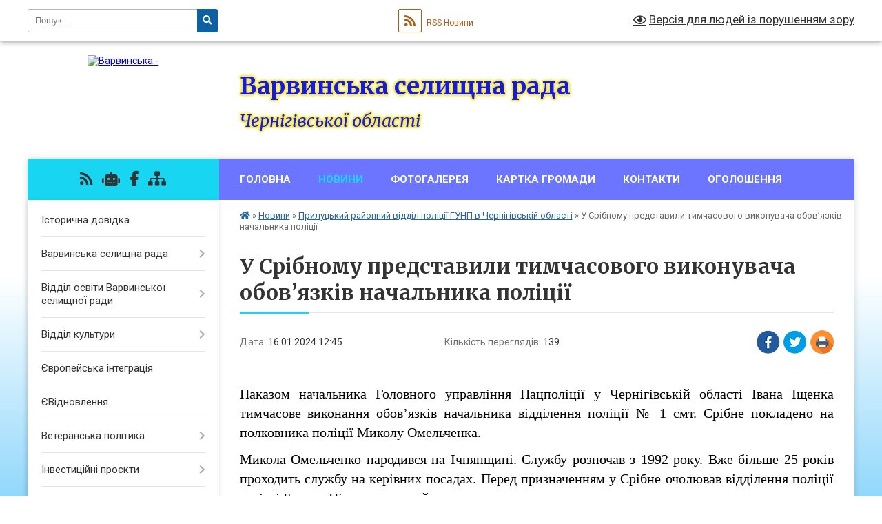

--- FILE ---
content_type: text/html; charset=UTF-8
request_url: https://varvynska-gromada.gov.ua/news/1705401984/
body_size: 25345
content:
<!DOCTYPE html>
<html lang="uk">
<head>
	<!--[if IE]><meta http-equiv="X-UA-Compatible" content="IE=edge"><![endif]-->
	<meta charset="utf-8">
	<meta name="viewport" content="width=device-width, initial-scale=1">
	<!--[if IE]><script>
		document.createElement('header');
		document.createElement('nav');
		document.createElement('main');
		document.createElement('section');
		document.createElement('article');
		document.createElement('aside');
		document.createElement('footer');
		document.createElement('figure');
		document.createElement('figcaption');
	</script><![endif]-->
	<title>У Срібному представили тимчасового виконувача обов’язків начальника поліції | Варвинська селищна рада Чернігівської області</title>
	<meta name="description" content="Наказом начальника Головного управління Нацполіції у Чернігівській області Івана Іщенка тимчасове виконання обов&amp;rsquo;язків начальника відділення поліції № 1 смт. Срібне покладено на полковника поліції Миколу Омельченка.. . Микола Омельчен">
	<meta name="keywords" content="У, Срібному, представили, тимчасового, виконувача, обов’язків, начальника, поліції, |, Варвинська, селищна, рада, Чернігівської, області">

	
		<meta property="og:image" content="https://rada.info/upload/users_files/04412372/c75d2dfcd675d14afa81d2e0d4fe1908.jpg">
	<meta property="og:image:width" content="1280">
	<meta property="og:image:height" content="878">
			<meta property="og:title" content="У Срібному представили тимчасового виконувача обов’язків начальника поліції">
			<meta property="og:description" content="Наказом начальника Головного управління Нацполіції у Чернігівській області Івана Іщенка тимчасове виконання обов&amp;rsquo;язків начальника відділення поліції № 1 смт. Срібне покладено на полковника поліції Миколу Омельченка.">
			<meta property="og:type" content="article">
	<meta property="og:url" content="https://varvynska-gromada.gov.ua/news/1705401984/">
		
		<link rel="apple-touch-icon" sizes="57x57" href="https://gromada.org.ua/apple-icon-57x57.png">
	<link rel="apple-touch-icon" sizes="60x60" href="https://gromada.org.ua/apple-icon-60x60.png">
	<link rel="apple-touch-icon" sizes="72x72" href="https://gromada.org.ua/apple-icon-72x72.png">
	<link rel="apple-touch-icon" sizes="76x76" href="https://gromada.org.ua/apple-icon-76x76.png">
	<link rel="apple-touch-icon" sizes="114x114" href="https://gromada.org.ua/apple-icon-114x114.png">
	<link rel="apple-touch-icon" sizes="120x120" href="https://gromada.org.ua/apple-icon-120x120.png">
	<link rel="apple-touch-icon" sizes="144x144" href="https://gromada.org.ua/apple-icon-144x144.png">
	<link rel="apple-touch-icon" sizes="152x152" href="https://gromada.org.ua/apple-icon-152x152.png">
	<link rel="apple-touch-icon" sizes="180x180" href="https://gromada.org.ua/apple-icon-180x180.png">
	<link rel="icon" type="image/png" sizes="192x192"  href="https://gromada.org.ua/android-icon-192x192.png">
	<link rel="icon" type="image/png" sizes="32x32" href="https://gromada.org.ua/favicon-32x32.png">
	<link rel="icon" type="image/png" sizes="96x96" href="https://gromada.org.ua/favicon-96x96.png">
	<link rel="icon" type="image/png" sizes="16x16" href="https://gromada.org.ua/favicon-16x16.png">
	<link rel="manifest" href="https://gromada.org.ua/manifest.json">
	<meta name="msapplication-TileColor" content="#ffffff">
	<meta name="msapplication-TileImage" content="https://gromada.org.ua/ms-icon-144x144.png">
	<meta name="theme-color" content="#ffffff">
	
	
		<meta name="robots" content="">
	
	<link rel="preconnect" href="https://fonts.googleapis.com">
	<link rel="preconnect" href="https://fonts.gstatic.com" crossorigin>
	<link href="https://fonts.googleapis.com/css?family=Merriweather:400i,700|Roboto:400,400i,700,700i&amp;subset=cyrillic-ext" rel="stylesheet">

    <link rel="preload" href="https://cdnjs.cloudflare.com/ajax/libs/font-awesome/5.9.0/css/all.min.css" as="style">
	<link rel="stylesheet" href="https://cdnjs.cloudflare.com/ajax/libs/font-awesome/5.9.0/css/all.min.css" integrity="sha512-q3eWabyZPc1XTCmF+8/LuE1ozpg5xxn7iO89yfSOd5/oKvyqLngoNGsx8jq92Y8eXJ/IRxQbEC+FGSYxtk2oiw==" crossorigin="anonymous" referrerpolicy="no-referrer" />
	
    <link rel="preload" href="//gromada.org.ua/themes/nature/css/styles_vip.css?v=3.31" as="style">
	<link rel="stylesheet" href="//gromada.org.ua/themes/nature/css/styles_vip.css?v=3.31">
	<link rel="stylesheet" href="//gromada.org.ua/themes/nature/css/22762/theme_vip.css?v=1768818548">
	
		<!--[if lt IE 9]>
	<script src="https://oss.maxcdn.com/html5shiv/3.7.2/html5shiv.min.js"></script>
	<script src="https://oss.maxcdn.com/respond/1.4.2/respond.min.js"></script>
	<![endif]-->
	<!--[if gte IE 9]>
	<style type="text/css">
		.gradient { filter: none; }
	</style>
	<![endif]-->

</head>
<body class="">

	<a href="#top_menu" class="skip-link link" aria-label="Перейти до головного меню (Alt+1)" accesskey="1">Перейти до головного меню (Alt+1)</a>
	<a href="#left_menu" class="skip-link link" aria-label="Перейти до бічного меню (Alt+2)" accesskey="2">Перейти до бічного меню (Alt+2)</a>
    <a href="#main_content" class="skip-link link" aria-label="Перейти до головного вмісту (Alt+3)" accesskey="3">Перейти до текстового вмісту (Alt+3)</a>



		<div id="all_screen">

						<section class="search_menu">
				<div class="wrap">
					<div class="row">
						<div class="grid-25 fl">
							<form action="https://varvynska-gromada.gov.ua/search/" class="search">
								<input type="text" name="q" value="" placeholder="Пошук..." aria-label="Введіть пошукову фразу" required>
								<button type="submit" name="search" value="y" aria-label="Натисніть для здійснення пошуку"><i class="fa fa-search"></i></button>
							</form>
							<a id="alt_version_eye" href="#" title="Версія для людей із порушенням зору" onclick="return set_special('110dafc2ffa66e8cf5f582d247805e1feef65b0c');"><i class="far fa-eye"></i></a>
						</div>
						<div class="grid-75">
							<div class="row">
								<div class="grid-25" style="padding-top: 13px;">
									<div id="google_translate_element"></div>
								</div>
								<div class="grid-25" style="padding-top: 13px;">
									<a href="https://gromada.org.ua/rss/22762/" class="rss" title="RSS-стрічка"><span><i class="fa fa-rss"></i></span> RSS-Новини</a>
								</div>
								<div class="grid-50 alt_version_block">

									<div class="alt_version">
										<a href="#" class="set_special_version" onclick="return set_special('110dafc2ffa66e8cf5f582d247805e1feef65b0c');"><i class="far fa-eye"></i> Версія для людей із порушенням зору</a>
									</div>

								</div>
								<div class="clearfix"></div>
							</div>
						</div>
						<div class="clearfix"></div>
					</div>
				</div>
			</section>
			
			<header>
				<div class="wrap">
					<div class="row">

						<div class="grid-25 logo fl">
							<a href="https://varvynska-gromada.gov.ua/" id="logo">
								<img src="https://rada.info/upload/users_files/04412372/gerb/Varva_coat_of_arms.png" alt="Варвинська - ">
							</a>
						</div>
						<div class="grid-75 title fr">
							<div class="slogan_1">Варвинська селищна рада</div>
							<div class="slogan_2">Чернігівської області</div>
						</div>
						<div class="clearfix"></div>

					</div>
				</div>
			</header>

			<div class="wrap">
				<section class="middle_block">

					<div class="row">
						<div class="grid-75 fr">
							<nav class="main_menu" id="top_menu">
								<ul>
																		<li class="">
										<a href="https://varvynska-gromada.gov.ua/main/">Головна</a>
																													</li>
																		<li class="active has-sub">
										<a href="https://varvynska-gromada.gov.ua/news/">Новини</a>
																				<button onclick="return show_next_level(this);" aria-label="Показати підменю"></button>
																														<ul>
																						<li>
												<a href="https://varvynska-gromada.gov.ua/podatkovi-novini-09-34-20-11-01-2019/">Податкові новини</a>
																																			</li>
																						<li>
												<a href="https://varvynska-gromada.gov.ua/novini-pensijnogo-fondu-10-08-35-11-04-2019/">Новини Пенсійного Фонду</a>
																																			</li>
																						<li>
												<a href="https://varvynska-gromada.gov.ua/sluzhba-bezpeki-ukraini-12-25-16-25-03-2019/">Служба безпеки України новини</a>
																																			</li>
																						<li>
												<a href="https://varvynska-gromada.gov.ua/varvinskoi-rajonnoi-filii-chernigivskogo-oblasnogo-centru-zajnyatosti-15-33-55-10-06-2020/">Варвинський відділ Прилуцької філії Чернігівського обласного центру зайнятості</a>
																																			</li>
																						<li>
												<a href="https://varvynska-gromada.gov.ua/ryatuvalniki-priluckogo-ru-dsns-ukraini-u-chernigivskij-oblasti-17-06-25-04-08-2021/">Прилуцька РУ ДСНС України у Чернігівській області</a>
																																			</li>
																						<li>
												<a href="https://varvynska-gromada.gov.ua/ministerstvo-cifrovoi-transformacii-ukraini-14-53-08-20-12-2021/">Міністерство цифрової трансформації України</a>
																																			</li>
																						<li>
												<a href="https://varvynska-gromada.gov.ua/fond-derzhavnogo-majna-ukraini-14-48-23-22-03-2023/">ФОНД ДЕРЖАВНОГО МАЙНА УКРАЇНИ</a>
																																			</li>
																						<li>
												<a href="https://varvynska-gromada.gov.ua/priluckij-rajonnij-sektor-№-3-filii-derzhavnoi-ustanovi-centr-probacii-u-chernigivskij-oblasti-12-58-39-08-07-2022/">Прилуцький районний сектор №3 філії Державної установи "Центр пробації" в Чернігівській області</a>
																																			</li>
																						<li>
												<a href="https://varvynska-gromada.gov.ua/priluckij-rajonnij-viddil-policii-gunp-v-chernigivskij-oblasti-15-34-47-16-04-2024/" class="active">Прилуцький районний відділ поліції ГУНП в Чернігівській області</a>
																																			</li>
																																</ul>
																			</li>
																		<li class=" has-sub">
										<a href="https://varvynska-gromada.gov.ua/photo/">Фотогалерея</a>
																				<button onclick="return show_next_level(this);" aria-label="Показати підменю"></button>
																														<ul>
																						<li class="has-sub">
												<a href="https://varvynska-gromada.gov.ua/video-14-18-28-21-07-2023/">Відео</a>
																								<button onclick="return show_next_level(this);" aria-label="Показати підменю"></button>
																																				<ul>
																										<li>
														<a href="https://varvynska-gromada.gov.ua/videomateriali-16-54-59-28-10-2019/">Варва новини</a>
													</li>
																																						</ul>
																							</li>
																																</ul>
																			</li>
																		<li class="">
										<a href="https://varvynska-gromada.gov.ua/structure/">Картка громади</a>
																													</li>
																		<li class="">
										<a href="https://varvynska-gromada.gov.ua/feedback/">Контакти</a>
																													</li>
																		<li class="">
										<a href="https://varvynska-gromada.gov.ua/more_news/">Оголошення</a>
																													</li>
																										</ul>

								<button class="menu-button" id="open-button" tabindex="-1"><i class="fas fa-bars"></i> Меню сайту</button>

							</nav>
							<div class="clearfix"></div>

														<section class="bread_crumbs">
								<div xmlns:v="http://rdf.data-vocabulary.org/#"><a href="https://varvynska-gromada.gov.ua/" title="Головна сторінка"><i class="fas fa-home"></i></a> &raquo; <a href="https://varvynska-gromada.gov.ua/news/">Новини</a> &raquo; <a href="https://varvynska-gromada.gov.ua/priluckij-rajonnij-viddil-policii-gunp-v-chernigivskij-oblasti-15-34-47-16-04-2024/" aria-current="page">Прилуцький районний відділ поліції ГУНП в Чернігівській області</a>  &raquo; <span>У Срібному представили тимчасового виконувача обов’язків начальника поліції</span></div>
							</section>
							
							<main id="main_content">

																											<h1>У Срібному представили тимчасового виконувача обов’язків начальника поліції</h1>


<div class="row">
	<div class="grid-30 one_news_date">
		Дата: <span>16.01.2024 12:45</span>
	</div>
	<div class="grid-30 one_news_count">
		Кількість переглядів: <span>139</span>
	</div>
		<div class="grid-30 one_news_socials">
		<button class="social_share" data-type="fb" aria-label="Поширити у Фейсбук"><img src="//gromada.org.ua/themes/nature/img/share/fb.png" alt="Іконака Фейсбук"></button>
		<button class="social_share" data-type="tw" aria-label="Поширити у Твітер"><img src="//gromada.org.ua/themes/nature/img/share/tw.png" alt="Іконка Твітер"></button>
		<button class="print_btn" onclick="window.print();" aria-label="Надрукувати"><img src="//gromada.org.ua/themes/nature/img/share/print.png" alt="Іконка принтеру"></button>
	</div>
		<div class="clearfix"></div>
</div>

<hr>

<p style="margin-bottom:0cm; text-align:justify; margin:0cm 0cm 8pt"><span style="font-size:20px;"><span style="background:white"><span style="line-height:normal"><span style="vertical-align:baseline"><span style="font-family:Calibri,sans-serif"><span lang="UK" style="border: 1pt none windowtext; padding: 0cm;"><span style="font-family:&quot;Times New Roman&quot;,serif"><span style="color:black">Наказом начальника Головного управління Нацполіції у Чернігівській області Івана Іщенка тимчасове виконання обов&rsquo;язків начальника відділення поліції № 1 смт. Срібне покладено на полковника поліції Миколу Омельченка.</span></span></span></span></span></span></span></span></p>

<p style="margin-bottom:0cm; text-align:justify; margin:0cm 0cm 8pt"><span style="font-size:20px;"><span style="background:white"><span style="line-height:normal"><span style="vertical-align:baseline"><span style="font-family:Calibri,sans-serif"><span lang="UK"><span style="font-family:&quot;Times New Roman&quot;,serif"><span style="color:black">Микола Омельченко народився на Ічнянщині. Службу розпочав з 1992 року. Вже більше 25 років проходить службу на керівних посадах. Перед призначенням у Срібне очолював відділення поліції у місті Бахмач Ніжинського району.</span></span></span></span></span></span></span></span></p>

<p style="margin-bottom:0cm; text-align:justify; margin:0cm 0cm 8pt"><span style="font-size:20px;"><span style="background:white"><span style="line-height:normal"><span style="vertical-align:baseline"><span style="font-family:Calibri,sans-serif"><span lang="UK"><span style="font-family:&quot;Times New Roman&quot;,serif"><span style="color:black">Досвідчений правоохоронець запевнив, що докладе максимум зусиль задля підтримання стабільної обстановки та безпеки жителів Срібнянщини.</span></span></span></span></span></span></span></span></p>

<p style="margin-bottom:0cm; text-align:justify; margin:0cm 0cm 8pt"><span style="font-size:20px;"><span style="background:white"><span style="line-height:normal"><span style="vertical-align:baseline"><span style="font-family:Calibri,sans-serif"><span lang="UK"><span style="font-family:&quot;Times New Roman&quot;,serif"><span style="color:black"><img alt="Фото без опису"  alt="" src="https://rada.info/upload/users_files/04412372/c75d2dfcd675d14afa81d2e0d4fe1908.jpg" style="width: 1280px; height: 878px;" /></span></span></span></span></span></span></span></span></p>
<div class="clearfix"></div>

<hr>

<div class="row gallery">

			<div class="grid-20" id="sort_1328559">
			<div class="one_album">
				<div class="img">
					<a href="https://rada.info/upload/users_files/04412372/gallery/large/75cb8168-0c69-4f8b-a402-08504268ccc8.jpg" title="">
						<img src="https://rada.info/upload/users_files/04412372/gallery/small/75cb8168-0c69-4f8b-a402-08504268ccc8.jpg" alt="">
					</a>
				</div>
				<div class="name">
											<a href="https://rada.info/upload/users_files/04412372/gallery/large/75cb8168-0c69-4f8b-a402-08504268ccc8.jpg" class="photo" title=""></a>
									</div>
							</div>
		</div>
		<div class="clearfix"></div>

</div>
<hr>


<p><a href="https://varvynska-gromada.gov.ua/priluckij-rajonnij-viddil-policii-gunp-v-chernigivskij-oblasti-15-34-47-16-04-2024/" class="btn btn-grey">&laquo; повернутися</a></p>																	
							</main>
						</div>
						<div class="grid-25 fl">

							<div class="project_name">
								<a href="https://gromada.org.ua/rss/22762/" rel="nofollow" target="_blank" title="RSS-стрічка новин сайту"><i class="fas fa-rss"></i></a>
																<a href="https://varvynska-gromada.gov.ua/feedback/#chat_bot" title="Наша громада в смартфоні"><i class="fas fa-robot"></i></a>
																																<a href="https://www.facebook.com/varvastg" rel="nofollow" target="_blank" title="Приєднуйтесь до нас у Facebook"><i class="fab fa-facebook-f"></i></a>																								<a href="https://varvynska-gromada.gov.ua/sitemap/" title="Мапа сайту"><i class="fas fa-sitemap"></i></a>
							</div>
							<aside class="left_sidebar">
				
								
																<nav class="sidebar_menu" id="left_menu">
									<ul>
																				<li class="">
											<a href="https://varvynska-gromada.gov.ua/istorichna-dovidka-15-41-39-08-06-2018/">Історична довідка</a>
																																</li>
																				<li class=" has-sub">
											<a href="javascript:;">Варвинська селищна рада</a>
																						<button onclick="return show_next_level(this);" aria-label="Показати підменю"></button>
																																	<i class="fa fa-chevron-right"></i>
											<ul>
																								<li class=" has-sub">
													<a href="https://varvynska-gromada.gov.ua/deputatskij-korpus-10-09-20-03-06-2018/">Депутатський корпус 8 скликання</a>
																										<button onclick="return show_next_level(this);" aria-label="Показати підменю"></button>
																																							<i class="fa fa-chevron-right"></i>
													<ul>
																												<li><a href="https://varvynska-gromada.gov.ua/deputatski-komisii-15-39-12-30-10-2019/">Депутатські комісії</a></li>
																												<li><a href="https://varvynska-gromada.gov.ua/pro-zatverdzhennya-polozhennya-pro-postijni-komisii-varvinskoi-selischnoi-radi-14-40-41-15-01-2020/">Про затвердження Положення про постійні комісії Варвинської селищної ради</a></li>
																												<li><a href="https://varvynska-gromada.gov.ua/protokoli-ta-videozapis-komisij-10-09-59-06-01-2025/">Протоколи, висновки/рекомендації  та відеозапис засідань комісій</a></li>
																												<li><a href="https://varvynska-gromada.gov.ua/poryadok-dennij-zasidan-postijnih-komisij-08-34-19-13-03-2025/">Порядок денний засідань постійних комісій</a></li>
																																									</ul>
																									</li>
																								<li class="">
													<a href="https://varvynska-gromada.gov.ua/reglament-varvinskoi-selischnoi-radi-09-03-23-15-11-2022/">Регламент Варвинської селищної ради</a>
																																						</li>
																								<li class="">
													<a href="https://varvynska-gromada.gov.ua/kerivnictvo-radi-10-08-43-03-06-2018/">Керівництво</a>
																																						</li>
																								<li class=" has-sub">
													<a href="https://varvynska-gromada.gov.ua/vikonavchij-komitet-10-09-09-03-06-2018/">Виконавчий комітет</a>
																										<button onclick="return show_next_level(this);" aria-label="Показати підменю"></button>
																																							<i class="fa fa-chevron-right"></i>
													<ul>
																												<li><a href="https://varvynska-gromada.gov.ua/sklad-vikonavchogo-komitetu-09-47-18-28-11-2019/">Склад виконавчого комітету</a></li>
																																									</ul>
																									</li>
																								<li class="">
													<a href="https://varvynska-gromada.gov.ua/vikonavchi-organi-11-35-28-30-10-2019/">Виконавчі органи та апарат селищної ради</a>
																																						</li>
																								<li class="">
													<a href="https://varvynska-gromada.gov.ua/reglament-vikonavchogo-komitetu-varvinskoi-selischnoi-radi-15-43-54-30-10-2019/">Регламент виконавчого комітету Варвинської селищної ради</a>
																																						</li>
																								<li class="">
													<a href="https://varvynska-gromada.gov.ua/organizacijna-struktura-varvinskoi-selischnoi-radi-15-18-17-30-10-2019/">Організаційна структура Варвинської селищної ради</a>
																																						</li>
																								<li class=" has-sub">
													<a href="https://varvynska-gromada.gov.ua/starostinski-okrugi-varvinskoi-selischnoi-teritorialnoi-gromadi-10-48-07-15-11-2022/">Старостинські округи Варвинської селищної територіальної громади</a>
																										<button onclick="return show_next_level(this);" aria-label="Показати підменю"></button>
																																							<i class="fa fa-chevron-right"></i>
													<ul>
																												<li><a href="https://varvynska-gromada.gov.ua/polozhennya-pro-starostu-14-24-27-10-03-2025/">Положення про старосту</a></li>
																												<li><a href="https://varvynska-gromada.gov.ua/zviti-starost-14-24-46-10-03-2025/">Звіти старост</a></li>
																																									</ul>
																									</li>
																								<li class="">
													<a href="https://varvynska-gromada.gov.ua/pasport-varvinskoi-otg-14-24-12-20-01-2020/">Паспорт Варвинської СТГ</a>
																																						</li>
																								<li class="">
													<a href="https://varvynska-gromada.gov.ua/pravila-vnutrishnogo-trudovogo-rozporyadku-dlya-pracivnikiv-varvinskoi-selischnoi-radi-14-30-15-11-11-2022/">Правила внутрішнього трудового розпорядку для працівників Варвинської селищної ради</a>
																																						</li>
																								<li class="">
													<a href="https://varvynska-gromada.gov.ua/ochischennya-vladi-15-45-41-08-06-2018/">Очищення влади</a>
																																						</li>
																								<li class=" has-sub">
													<a href="https://varvynska-gromada.gov.ua/zvannya-pochesnij-gromadyanin-selischa-varva-16-49-40-13-06-2018/">Звання почесний громадянин селища Варва</a>
																										<button onclick="return show_next_level(this);" aria-label="Показати підменю"></button>
																																							<i class="fa fa-chevron-right"></i>
													<ul>
																												<li><a href="https://varvynska-gromada.gov.ua/gorbatenku-volodimiru-pavlovichu-za-vidatni-zaslugi-v-galuzi-politologii-i-pravoznavstva-18-54-12-22-07-2020/">Горбатенку Володимиру Павловичу за видатні заслуги в галузі політології і правознавства</a></li>
																												<li><a href="https://varvynska-gromada.gov.ua/ozimaju-grigoriju-stepanovichu-za-vidatni-zaslugi-v-rozbudovi-varvinskoi-teritorialnoi-gromadi-18-56-40-22-07-2020/">Озимаю Григорію Степановичу за видатні заслуги в розбудові Варвинської територіальної громади</a></li>
																																									</ul>
																									</li>
																																			</ul>
																					</li>
																				<li class=" has-sub">
											<a href="https://varvynska-gromada.gov.ua/viddil-osviti-ditej-molodi-ta-sportu-varvinskoi-selischnoi-radi-chernigivskoi-oblasti-16-28-16-18-11-2019/">Відділ освіти Варвинської селищної ради</a>
																						<button onclick="return show_next_level(this);" aria-label="Показати підменю"></button>
																																	<i class="fa fa-chevron-right"></i>
											<ul>
																								<li class="">
													<a href="https://varvynska-gromada.gov.ua/programa-spromozhna-shkola-dlya-kraschih-rezultativ-15-40-19-03-11-2021/">Програми</a>
																																						</li>
																								<li class=" has-sub">
													<a href="https://varvynska-gromada.gov.ua/viddil-osviti-16-30-50-18-11-2019/">Відділ освіти</a>
																										<button onclick="return show_next_level(this);" aria-label="Показати підменю"></button>
																																							<i class="fa fa-chevron-right"></i>
													<ul>
																												<li><a href="https://varvynska-gromada.gov.ua/aparat-16-31-10-18-11-2019/">Апарат</a></li>
																												<li><a href="https://varvynska-gromada.gov.ua/centralizovana-buhgalteriya-16-32-03-18-11-2019/">Централізована бухгалтерія</a></li>
																												<li><a href="https://varvynska-gromada.gov.ua/polozhennya-pro-viddil-osviti-16-32-25-18-11-2019/">Положення про відділ освіти</a></li>
																												<li><a href="https://varvynska-gromada.gov.ua/posadovi-instrukcii-pracivnikiv-viddilu-osviti-16-35-41-18-11-2019/">Посадові інструкції працівників відділу освіти</a></li>
																																									</ul>
																									</li>
																								<li class=" has-sub">
													<a href="https://varvynska-gromada.gov.ua/metodichnij-kabinet-16-36-21-18-11-2019/">Центр професійного розвитку педагогічних працівників</a>
																										<button onclick="return show_next_level(this);" aria-label="Показати підменю"></button>
																																							<i class="fa fa-chevron-right"></i>
													<ul>
																												<li><a href="https://varvynska-gromada.gov.ua/aparat-16-36-39-18-11-2019/">Апарат</a></li>
																												<li><a href="https://varvynska-gromada.gov.ua/korisni-materiali-perelik-navchalnoi-literaturi-16-36-57-18-11-2019/">Корисні матеріали (перелік навчальної літератури)</a></li>
																												<li><a href="https://varvynska-gromada.gov.ua/normativnopravove-zabezpechennya-nakazi-rekomendacii-16-37-33-18-11-2019/">Нормативно-правове забезпечення (накази, рекомендації)</a></li>
																												<li><a href="https://varvynska-gromada.gov.ua/navchalni-programi-16-37-56-18-11-2019/">Навчальні програми</a></li>
																												<li><a href="https://varvynska-gromada.gov.ua/nush-16-38-08-18-11-2019/">НУШ</a></li>
																												<li><a href="https://varvynska-gromada.gov.ua/profesijni-konkursi-16-38-22-18-11-2019/">Професійні конкурси</a></li>
																												<li><a href="https://varvynska-gromada.gov.ua/profesijni-spilnoti-16-13-07-25-03-2021/">Професійні спільноти (методичні рекомендації)</a></li>
																																									</ul>
																									</li>
																								<li class=" has-sub">
													<a href="https://varvynska-gromada.gov.ua/osvitni-zakladi-16-38-48-18-11-2019/">Освітні заклади</a>
																										<button onclick="return show_next_level(this);" aria-label="Показати підменю"></button>
																																							<i class="fa fa-chevron-right"></i>
													<ul>
																												<li><a href="https://varvynska-gromada.gov.ua/zzso-16-38-59-18-11-2019/">Заклади позашкільної освіти</a></li>
																												<li><a href="https://varvynska-gromada.gov.ua/zdo-16-39-09-18-11-2019/">Заклади дошкільної освіти</a></li>
																												<li><a href="https://varvynska-gromada.gov.ua/zpo-16-39-18-18-11-2019/">Заклади загальної середньої освіти</a></li>
																																									</ul>
																									</li>
																								<li class="">
													<a href="https://varvynska-gromada.gov.ua/bezbar’ernist-12-42-41-09-10-2025/">Безбар’єрність</a>
																																						</li>
																								<li class=" has-sub">
													<a href="https://varvynska-gromada.gov.ua/psihologichna-sluzhba-16-39-43-18-11-2019/">Психологічна служба</a>
																										<button onclick="return show_next_level(this);" aria-label="Показати підменю"></button>
																																							<i class="fa fa-chevron-right"></i>
													<ul>
																												<li><a href="https://varvynska-gromada.gov.ua/metodichna-skarbnichka-16-40-03-18-11-2019/">Методичні матеріали</a></li>
																												<li><a href="https://varvynska-gromada.gov.ua/inkljuzivna-osvita-16-40-18-18-11-2019/">Інклюзивна освіта</a></li>
																																									</ul>
																									</li>
																								<li class=" has-sub">
													<a href="https://varvynska-gromada.gov.ua/bibliotechna-sprava-16-42-08-18-11-2019/">Бібліотечна справа</a>
																										<button onclick="return show_next_level(this);" aria-label="Показати підменю"></button>
																																							<i class="fa fa-chevron-right"></i>
													<ul>
																												<li><a href="https://varvynska-gromada.gov.ua/normativna-baza-16-40-52-18-11-2019/">Нормативна база</a></li>
																												<li><a href="https://varvynska-gromada.gov.ua/informacijne-zabezpechennya-16-41-32-18-11-2019/">Інформаційне забезпечення</a></li>
																																									</ul>
																									</li>
																								<li class=" has-sub">
													<a href="https://varvynska-gromada.gov.ua/plan-roboti-viddilu-osviti-16-43-15-18-11-2019/">План роботи відділу освіти</a>
																										<button onclick="return show_next_level(this);" aria-label="Показати підменю"></button>
																																							<i class="fa fa-chevron-right"></i>
													<ul>
																												<li><a href="https://varvynska-gromada.gov.ua/plan-roboti-na-2025-rik-15-43-12-16-06-2025/">План роботи на 2025 рік</a></li>
																												<li><a href="https://varvynska-gromada.gov.ua/plan-roboti-na-2020-rik-16-44-10-18-11-2019/">План роботи на 2020 рік</a></li>
																												<li><a href="https://varvynska-gromada.gov.ua/plan-roboti-na-2019-rik-16-43-54-18-11-2019/">План роботи на 2019 рік</a></li>
																												<li><a href="https://varvynska-gromada.gov.ua/plan-roboti-na-2018-rik-16-43-37-18-11-2019/">План роботи на 2018 рік</a></li>
																																									</ul>
																									</li>
																								<li class=" has-sub">
													<a href="javascript:;">ЗНО/НМТ</a>
																										<button onclick="return show_next_level(this);" aria-label="Показати підменю"></button>
																																							<i class="fa fa-chevron-right"></i>
													<ul>
																												<li><a href="https://varvynska-gromada.gov.ua/2025-rik-16-00-09-16-06-2025/">2025 рік</a></li>
																												<li><a href="https://varvynska-gromada.gov.ua/2020-rik-16-45-12-18-11-2019/">2020 рік</a></li>
																												<li><a href="https://varvynska-gromada.gov.ua/2019-rik-16-44-58-18-11-2019/">2019 рік</a></li>
																												<li><a href="https://varvynska-gromada.gov.ua/2018-rik-16-44-44-18-11-2019/">2018 рік</a></li>
																																									</ul>
																									</li>
																								<li class=" has-sub">
													<a href="https://varvynska-gromada.gov.ua/ozdorovlennya-16-45-34-18-11-2019/">Оздоровлення</a>
																										<button onclick="return show_next_level(this);" aria-label="Показати підменю"></button>
																																							<i class="fa fa-chevron-right"></i>
													<ul>
																												<li><a href="https://varvynska-gromada.gov.ua/programa-ozdorovlennya-ditej-16-45-49-18-11-2019/">Програма “Оздоровлення дітей”</a></li>
																												<li><a href="https://varvynska-gromada.gov.ua/normativna-baza-16-46-04-18-11-2019/">Нормативна база</a></li>
																																									</ul>
																									</li>
																								<li class=" has-sub">
													<a href="https://varvynska-gromada.gov.ua/kadrova-robota-16-46-31-18-11-2019/">Кадрова робота</a>
																										<button onclick="return show_next_level(this);" aria-label="Показати підменю"></button>
																																							<i class="fa fa-chevron-right"></i>
													<ul>
																												<li><a href="https://varvynska-gromada.gov.ua/atestaciya-pedagogichnih-pracivnikiv-16-46-47-18-11-2019/">Атестація педагогічних працівників</a></li>
																												<li><a href="https://varvynska-gromada.gov.ua/pidvischennya-kvalifikacii-pedagogichnih-pracivnikiv-16-47-14-18-11-2019/">Підвищення кваліфікації педагогічних працівників</a></li>
																												<li><a href="https://varvynska-gromada.gov.ua/kadrovi-nakazi-16-47-28-18-11-2019/">Кадрові накази</a></li>
																																									</ul>
																									</li>
																								<li class=" has-sub">
													<a href="https://varvynska-gromada.gov.ua/derzhavni-zakupivli-16-47-55-18-11-2019/">Державні закупівлі</a>
																										<button onclick="return show_next_level(this);" aria-label="Показати підменю"></button>
																																							<i class="fa fa-chevron-right"></i>
													<ul>
																												<li><a href="https://varvynska-gromada.gov.ua/2026-09-36-14-19-01-2026/">2026 рік</a></li>
																												<li><a href="https://varvynska-gromada.gov.ua/2025-rik-12-32-36-11-02-2025/">2025 рік</a></li>
																												<li><a href="https://varvynska-gromada.gov.ua/2024-rik-14-56-52-18-01-2024/">2024 рік</a></li>
																												<li><a href="https://varvynska-gromada.gov.ua/2023-rik-22-03-03-19-01-2023/">2023 рік</a></li>
																												<li><a href="https://varvynska-gromada.gov.ua/2022-rik-16-32-35-26-01-2022/">2022 рік</a></li>
																												<li><a href="https://varvynska-gromada.gov.ua/2020-rik-16-48-31-18-11-2019/">2020 рік</a></li>
																												<li><a href="https://varvynska-gromada.gov.ua/2019-rik-16-48-20-18-11-2019/">2019 рік</a></li>
																												<li><a href="https://varvynska-gromada.gov.ua/2018-rik-16-48-08-18-11-2019/">2018 рік</a></li>
																																									</ul>
																									</li>
																								<li class=" has-sub">
													<a href="https://varvynska-gromada.gov.ua/finansovogospodarska-diyalnist-13-39-37-26-11-2019/">Фінансово-господарська діяльність</a>
																										<button onclick="return show_next_level(this);" aria-label="Показати підменю"></button>
																																							<i class="fa fa-chevron-right"></i>
													<ul>
																												<li><a href="https://varvynska-gromada.gov.ua/2020-rik-13-40-28-26-11-2019/">2020 рік</a></li>
																												<li><a href="https://varvynska-gromada.gov.ua/2019-rik-13-40-13-26-11-2019/">2019 рік</a></li>
																												<li><a href="https://varvynska-gromada.gov.ua/2018-rik-13-39-57-26-11-2019/">2018 рік</a></li>
																																									</ul>
																									</li>
																								<li class=" has-sub">
													<a href="https://varvynska-gromada.gov.ua/normativni-dokumenti-13-41-27-26-11-2019/">Нормативні документи</a>
																										<button onclick="return show_next_level(this);" aria-label="Показати підменю"></button>
																																							<i class="fa fa-chevron-right"></i>
													<ul>
																												<li><a href="https://varvynska-gromada.gov.ua/nakazi-2025-rik-16-30-49-16-06-2025/">Накази 2025 рік</a></li>
																												<li><a href="https://varvynska-gromada.gov.ua/nakazi-2024-rik-09-11-19-18-09-2024/">Накази 2024 рік</a></li>
																												<li><a href="https://varvynska-gromada.gov.ua/nakazi-2020-rik-13-42-40-26-11-2019/">Накази 2020 рік</a></li>
																												<li><a href="https://varvynska-gromada.gov.ua/nakazi-2019-rik-13-42-25-26-11-2019/">Накази 2019 рік</a></li>
																												<li><a href="https://varvynska-gromada.gov.ua/nakazi-2018-rik-13-41-56-26-11-2019/">Накази 2018 рік</a></li>
																												<li><a href="https://varvynska-gromada.gov.ua/protokoli-zasidan-kolegii-viddilu-osviti-13-43-09-26-11-2019/">Протоколи засідань колегії відділу освіти</a></li>
																												<li><a href="https://varvynska-gromada.gov.ua/protokoli-narad-kerivnikiv-osvitnih-zakladiv-13-43-28-26-11-2019/">Протоколи нарад керівників освітніх закладів</a></li>
																																									</ul>
																									</li>
																								<li class=" has-sub">
													<a href="https://varvynska-gromada.gov.ua/struktura-navchalnogo-roku-13-44-15-26-11-2019/">Структура навчального року</a>
																										<button onclick="return show_next_level(this);" aria-label="Показати підменю"></button>
																																							<i class="fa fa-chevron-right"></i>
													<ul>
																												<li><a href="https://varvynska-gromada.gov.ua/struktura-20242025-navchalnogo-roku-16-05-27-16-06-2025/">Структура 2024-2025 навчального року</a></li>
																												<li><a href="https://varvynska-gromada.gov.ua/pochatok-20182019nr-20192020nr-13-45-10-26-11-2019/">Структура 2018/2019 навчального року</a></li>
																												<li><a href="https://varvynska-gromada.gov.ua/zakinchennya-20182019nr-20192020nr-13-45-36-26-11-2019/">Закінчення: 2018/2019н.р. - 2019/2020н.р.</a></li>
																																									</ul>
																									</li>
																								<li class="">
													<a href="https://varvynska-gromada.gov.ua/ogoloshennya-15-10-31-19-05-2021/">ОГОЛОШЕННЯ</a>
																																						</li>
																								<li class=" has-sub">
													<a href="javascript:;">Варвинський міжшкільний навчально-виробничий комбінат трудового навчання і професійної орієнтації</a>
																										<button onclick="return show_next_level(this);" aria-label="Показати підменю"></button>
																																							<i class="fa fa-chevron-right"></i>
													<ul>
																												<li><a href="https://varvynska-gromada.gov.ua/zakupivli-15-25-16-24-02-2025/">Закупівлі</a></li>
																												<li><a href="https://varvynska-gromada.gov.ua/buhgalteriya-mnvk-16-32-42-16-06-2025/">Бухгалтерія МНВК</a></li>
																																									</ul>
																									</li>
																								<li class="">
													<a href="https://varvynska-gromada.gov.ua/bezpeka-uchasnikiv-osvitnogo-procesu-v-umovah-vijni-10-58-14-29-05-2025/">Безпека учасників освітнього процесу в умовах війни</a>
																																						</li>
																								<li class=" has-sub">
													<a href="https://varvynska-gromada.gov.ua/zasidannya-komisii-15-50-19-30-06-2020/">Засідання комісії</a>
																										<button onclick="return show_next_level(this);" aria-label="Показати підменю"></button>
																																							<i class="fa fa-chevron-right"></i>
													<ul>
																												<li><a href="https://varvynska-gromada.gov.ua/videomateriali-zasidannya-komisii-16-52-57-10-08-2020/">Відеоматеріали засідання комісії</a></li>
																																									</ul>
																									</li>
																																			</ul>
																					</li>
																				<li class=" has-sub">
											<a href="javascript:;">Відділ культури</a>
																						<button onclick="return show_next_level(this);" aria-label="Показати підменю"></button>
																																	<i class="fa fa-chevron-right"></i>
											<ul>
																								<li class="">
													<a href="https://varvynska-gromada.gov.ua/aparat-19-36-18-05-12-2019/">Апарат</a>
																																						</li>
																								<li class="">
													<a href="https://varvynska-gromada.gov.ua/zakladi-kulturi-19-37-30-05-12-2019/">Заклади культури</a>
																																						</li>
																								<li class="">
													<a href="https://varvynska-gromada.gov.ua/zviti-za-2019-rik-19-38-42-05-12-2019/">Звіти</a>
																																						</li>
																								<li class="">
													<a href="https://varvynska-gromada.gov.ua/narodni-kolektivi-19-41-26-05-12-2019/">Народні колективи</a>
																																						</li>
																								<li class="">
													<a href="https://varvynska-gromada.gov.ua/polozhennya-19-46-52-05-12-2019/">Положення</a>
																																						</li>
																								<li class="">
													<a href="https://varvynska-gromada.gov.ua/posadova-instrukciya-19-47-57-05-12-2019/">Посадова інструкція</a>
																																						</li>
																								<li class="">
													<a href="https://varvynska-gromada.gov.ua/statut-19-52-48-05-12-2019/">Статут</a>
																																						</li>
																								<li class="">
													<a href="https://varvynska-gromada.gov.ua/centralizovana-buhgalteriya-19-53-47-05-12-2019/">Централізована бухгалтерія</a>
																																						</li>
																								<li class=" has-sub">
													<a href="https://varvynska-gromada.gov.ua/shtatni-rozpisi-zakladiv-kulturi-19-55-29-05-12-2019/">Штатні розписи закладів культури</a>
																										<button onclick="return show_next_level(this);" aria-label="Показати підменю"></button>
																																							<i class="fa fa-chevron-right"></i>
													<ul>
																												<li><a href="https://varvynska-gromada.gov.ua/shtatnij-rozpis-centralizovanoi-buhgalterii-viddilu-kulturi-varvinskoi-selischnoi-radi-priluckogo-rajonu-chernigivskoi-oblasti-14-43-33-13-08-2025/">Штатний розпис централізованої бухгалтерії відділу культури Варвинської селищної ради Прилуцького району Чернігівської області</a></li>
																												<li><a href="https://varvynska-gromada.gov.ua/shtatnij-rozpis-komunalnogo-zakladu-varvinskij-budinok-kulturi-varvinskoi-selischnoi-radi-varvinskogo-rajonu-chernigivskoi-oblasti-19-56-26-05-12-2019/">Штатний розпис  Комунального закладу "Варвинський  будинок культури" Варвинської селищної ради Прилуцького району Чернігівської області</a></li>
																												<li><a href="https://varvynska-gromada.gov.ua/shtatnij-rozpis-komunalnogo-zakladu-varvinska-dityacha-muzichna-shkola-varvinskoi-selischnoi-radi-varvinskogo-rajonu-chernigivskoi-oblasti-19-57-35-05/">Штатний розпис Комунального закладу "Варвинська мистецька школа" Варвинської селищної ради Прилуцького району Чернігівської області Чернігівської області</a></li>
																												<li><a href="https://varvynska-gromada.gov.ua/shtatnij-rozpis-komunalnogo-zakladu-varvinskij-istorikokraeznavchij-muzej-varvinskoi-selischnoi-radi-varvinskogo-rajonu-chernigivskoi-oblasti-19-58-41/">Штатний розпис Комунального  закладу "Варвинський історико-краєзнавчий музей" Варвинської селищної ради Прилуцького району Чернігівської області</a></li>
																												<li><a href="https://varvynska-gromada.gov.ua/shtatnij-rozpis-po-centralizovanij-buhgalterii-viddilu-kulturi-varvinskoi-selischnoi-radi-varvinskogo-rajonu-chernigivskoi-oblasti-20-00-08-05-12-2019/">Штатний розпис сільських закладів культури, що перебувають в комунальній власністі Варвинської селищної ради та є структурними підрозділами відділу культури Варвинської селищної ради</a></li>
																												<li><a href="https://varvynska-gromada.gov.ua/shtatnij-rozpis-komunalnogo-zakladu-varvinskij-klubkinoteatr-varvinskoi-selischnoi-radi-priluckogo-rajonu-chernigivskoi-oblasti-08-44-55-19-03-2021/">Штатний розпис  Комунального закладу "Варвинська публічна бібліотека"  Варвинської селищної ради Прилуцького району Чернігівської області</a></li>
																																									</ul>
																									</li>
																																			</ul>
																					</li>
																				<li class="">
											<a href="https://varvynska-gromada.gov.ua/evropejska-integraciya-10-54-46-25-09-2025/">Європейська інтеграція</a>
																																</li>
																				<li class="">
											<a href="https://varvynska-gromada.gov.ua/evidnovlennya-15-33-41-15-08-2025/">ЄВідновлення</a>
																																</li>
																				<li class=" has-sub">
											<a href="https://varvynska-gromada.gov.ua/veteranska-politika-10-26-30-20-06-2025/">Ветеранська політика</a>
																						<button onclick="return show_next_level(this);" aria-label="Показати підменю"></button>
																																	<i class="fa fa-chevron-right"></i>
											<ul>
																								<li class="">
													<a href="https://varvynska-gromada.gov.ua/fahivci-iz-suprovodu-veteraniv-vijti-ta-demobilizovanih-osib-11-59-03-12-09-2025/">Фахівці із супроводу ветеранів війти та демобілізованих осіб</a>
																																						</li>
																								<li class="">
													<a href="https://varvynska-gromada.gov.ua/novini-10-27-02-20-06-2025/">Новини</a>
																																						</li>
																																			</ul>
																					</li>
																				<li class=" has-sub">
											<a href="javascript:;">Інвестиційні проєкти</a>
																						<button onclick="return show_next_level(this);" aria-label="Показати підменю"></button>
																																	<i class="fa fa-chevron-right"></i>
											<ul>
																								<li class="">
													<a href="https://varvynska-gromada.gov.ua/mizhnarodni-programi-12-35-43-01-04-2025/">Міжнародні програми</a>
																																						</li>
																								<li class="">
													<a href="https://varvynska-gromada.gov.ua/proekti-za-rahunok-subvencij-12-36-16-01-04-2025/">Проєкти за рахунок субвенцій</a>
																																						</li>
																								<li class="">
													<a href="https://varvynska-gromada.gov.ua/elektronna-sistema-dream-12-14-40-01-04-2025/">Єдиний цифровий інструмент відновлення для громад DREAM</a>
																																						</li>
																																			</ul>
																					</li>
																				<li class="">
											<a href="https://varvynska-gromada.gov.ua/informaciya-dlya-vpo-09-38-37-26-02-2025/">Інформація для ВПО</a>
																																</li>
																				<li class=" has-sub">
											<a href="https://varvynska-gromada.gov.ua/kp-gospodar-10-16-27-15-08-2018/">Житлово-комунальне господарство</a>
																						<button onclick="return show_next_level(this);" aria-label="Показати підменю"></button>
																																	<i class="fa fa-chevron-right"></i>
											<ul>
																								<li class="">
													<a href="https://varvynska-gromada.gov.ua/centralizovane-vodopostachannya-ta-centralizovane-vodovidvedennya-kp-zhuravka-16-07-57-03-12-2025/">Централізоване водопостачання та централізоване водовідведення КП "Журавка"</a>
																																						</li>
																								<li class=" has-sub">
													<a href="javascript:;">Централізоване водопостачання та централізоване водовідведення КП "Господар"</a>
																										<button onclick="return show_next_level(this);" aria-label="Показати підменю"></button>
																																							<i class="fa fa-chevron-right"></i>
													<ul>
																												<li><a href="https://varvynska-gromada.gov.ua/informacijne-povidomlennya-pro-vstanovlennya-tarifiv-na-centralizovane-vodopostachannya-ta-centralizovane-vodovidvedennya-v-selischi-varva-n-15-19-52-09-01-2026/">Інформаційне повідомлення про встановлення тарифів на централізоване водопостачання та централізоване водовідведення в селищі Варва на 2025 рік</a></li>
																												<li><a href="https://varvynska-gromada.gov.ua/informacijne-povidomlennya-pro-namir-vstanovlennya-dijuchih-tarifiv-na-novij-strok-na-centralizovane-vodopostachannya-ta-centralizovane-vodo-16-32-34-12-11-2025/">Інформаційне повідомлення про намір встановлення діючих тарифів на новий строк на централізоване водопостачання та централізоване водовідведення  на території селища Варва на 2026 рік</a></li>
																												<li><a href="https://varvynska-gromada.gov.ua/informacijne-povidomlennya-pro-zminu-tarifu-na-centralizovane-vodopostachannya-ta-centralizovane-vodovidvedennya-z-1-sichnya-2025-roku-15-43-58-06-01-2025/">Інформаційне повідомлення про зміну тарифу на централізоване водопостачання та централізоване водовідведення з 1 січня 2025 року</a></li>
																												<li><a href="https://varvynska-gromada.gov.ua/pro-vstanovlennya-tarifiv-na-centralizovane-vodopostachannya-ta-centralizovane-vodovidvedennya-v-selischi-varva-na-2025-rik-14-47-45-21-10-2024/">Про встановлення тарифів на централізоване водопостачання та централізоване водовідведення в селищі Варва на 2025 рік</a></li>
																												<li><a href="https://varvynska-gromada.gov.ua/informacijne-povidomlennya-pro-koriguvannya-tarifiv-na-centralizovane-vodopostachannya-ta-centralizovane-vodovidvedennya-16-17-19-24-06-2024/">Інформаційне повідомлення</a></li>
																												<li><a href="https://varvynska-gromada.gov.ua/informacijne-povidomlennya-pro-vstanovlennya-korigovanogo-tarifu-za-poslugi-z-centralizovanogo-vodopostachannya-ta-centralizovanogo-vodovidv-16-34-56-04-03-2024/">Інформаційне повідомлення про встановлення коригованого тарифу за послуги з централізованого водопостачання та централізованого водовідведення</a></li>
																												<li><a href="https://varvynska-gromada.gov.ua/informaciya-pro-namir-zmini-tarifiv-shlyahom-pereglyadu-tarifu-ta-jogo-strukturi-na-centralizovane-vodopostachannya-ta-centralizovane-vodovi-13-59-18-22-08-2024/">ІНФОРМАЦІЯ ПРО НАМІР ЗМІНИ ТАРИФІВ ШЛЯХОМ ПЕРЕГЛЯДУ ТАРИФУ ТА ЙОГО СТРУКТУРИ НА ЦЕНТРАЛІЗОВАНЕ ВОДОПОСТАЧАННЯ ТА ЦЕНТРАЛІЗОВАНЕ ВОДОВІДВЕДЕННЯ НА ТЕРИТОРІЇ СЕЛИЩА ВАРВА на 2025 рік</a></li>
																												<li><a href="https://varvynska-gromada.gov.ua/informaciya-pro-namir-zmini-tarifiv-shlyahom-koriguvannya-dijuchih-tarifiv-ta-jogo-strukturi-na-centralizovane-vodopostachannya-ta-centraliz-11-19-30-25-01-2024/">ІНФОРМАЦІЯ ПРО НАМІР  ЗМІНИ ТАРИФІВ ШЛЯХОМ КОРИГУВАННЯ ДІЮЧИХ ТАРИФІВ ТА ЙОГО СТРУКТУРИ НА ЦЕНТРАЛІЗОВАНЕ ВОДОПОСТАЧАННЯ ТА ЦЕНТРАЛІЗОВАНЕ ВОДОВІДВЕДЕННЯ НА ТЕРИТОРІЇ СМТ. ВАРВА на 2024 рік</a></li>
																												<li><a href="https://varvynska-gromada.gov.ua/pro-zastosuvannya-tarifiv-na-vodopostachannya-2024-rik-11-33-49-09-01-2024/">Про застосування тарифів на водопостачання та водовідведення 2024 рік</a></li>
																												<li><a href="https://varvynska-gromada.gov.ua/informaciya-pro-namir-zmini-prodovzhennya-dijuchih-tarifiv-na-novij-termin-strok-na-centralizovane-vodopostachannya-ta-centralizovane-vodovi-11-31-36-07-11-2023/">Інформація про намір зміни (продовження) діючих тарифів на новий термін (строк) на централізоване водопостачання та централізоване водовідведення на території смт Варва на 2024 рік</a></li>
																												<li><a href="https://varvynska-gromada.gov.ua/1111-12-52-59-08-11-2022/">ІНФОРМАЦІЯ ПРО НАМІР  ВСТАНОВЛЕННЯ ДІЮЧИХ ТАРИФІВ НА НОВИЙ СТРОК НА ЦЕНТРАЛІЗОВАНЕ ВОДОПОСТАЧАННЯ ТА ЦЕНТРАЛІЗОВАНЕ ВОДОВІДВЕДЕННЯ НА ТЕРИТОРІЇ СМТ. ВАРВА на 2023 рік</a></li>
																												<li><a href="https://varvynska-gromada.gov.ua/pro-zastosuvannya-tarifiv-na-vodopostachannya-2023-rik-10-55-13-09-01-2023/">Про застосування тарифів на водопостачання 2023 рік</a></li>
																												<li><a href="https://varvynska-gromada.gov.ua/informaciya-pro-namir-zmini-tarifiv-shlyahom-koriguvannya-na-centralizovane-vodopostachannya-ta-centralizovane-vodovidvedennya-na-teritorii--15-05-35-/">ІНФОРМАЦІЯ ПРО НАМІР  ЗМІНИ ТАРИФІВ ШЛЯХОМ КОРИГУВАННЯ НА ЦЕНТРАЛІЗОВАНЕ ВОДОПОСТАЧАННЯ ТА ЦЕНТРАЛІЗОВАНЕ ВОДОВІДВЕДЕННЯ НА ТЕРИТОРІЇ СМТ. ВАРВА на 2022 рік</a></li>
																												<li><a href="https://varvynska-gromada.gov.ua/informacijne-povidomlennya-pro-namir-zmini-tarifu-na-centralizovane-vodopostachannya-ta-centralizovane-vodovidvedennya-08-34-27-14-02-2020/">ІНФОРМАЦІЯ  ПРО НАМІР  ЗМІНИ ТАРИФІВ  НА ЦЕНТРАЛІЗОВАНЕ ВОДОПОСТАЧАННЯ ТА ЦЕНТРАЛІЗОВАНЕ ВОДОВІДВЕДЕННЯ НА ТЕРИТОРІЇ СМТ. ВАРВА на 2022 рік.</a></li>
																												<li><a href="https://varvynska-gromada.gov.ua/povidomlennya-pro-zminu-tarifu-na-centralizovane-vodopostachannya-ta-centralizovane-vodovidvedennya-shlyahom-koriguvannya-z-1-veresnya-2022--10-53-05-/">Повідомлення про зміну тарифу на централізоване водопостачання та централізоване водовідведення шляхом коригування (з 1 вересня 2022 року)</a></li>
																												<li><a href="https://varvynska-gromada.gov.ua/povidomlennya-pro-zminu-tarifu-na-centralizovane-vodopostachannya-ta-centralizovane-vodovidvedennya-z-1-sichnya-2022-roku-15-12-20-10-01-2022/">Повідомлення про зміну тарифу на централізоване водопостачання та централізоване водовідведення з 1 січня 2022 року</a></li>
																												<li><a href="https://varvynska-gromada.gov.ua/povidomlennya-pro-zminu-tarifu-na-centralizovane-vodopostachannya-ta-centralizovane-vodovidvedennya-shlyahom-koriguvannya-15-31-21-08-07-2021/">Повідомлення про зміну тарифу на централізоване водопостачання та централізоване водовідведення шляхом коригування (з 1 липня 2022 року)</a></li>
																												<li><a href="https://varvynska-gromada.gov.ua/proekt-investicijnoi-programi-komunalnogo-pidpriemstva-gospodar-varvinskoi-selischnoi-radi-na-2021-rik-16-07-02-23-06-2020/">Проект інвестиційної програми Комунального підприємства «Господар» Варвинської селищної ради на 2021 рік</a></li>
																												<li><a href="https://varvynska-gromada.gov.ua/informaciya-schodo-prijnyatih-rishen-z-vrahuvannya-propozicij-ta-zauvazhen-do-investicijnoi-programi-z-vodopostachannya-ta-vodovidvedennya-na-2020-rik/">Інформація Щодо прийнятих рішень з врахування пропозицій та зауважень до Інвестиційної програми з водопостачання та водовідведення на 2020 рік.</a></li>
																												<li><a href="https://varvynska-gromada.gov.ua/prava-spozhivachiv-u-sferi-centralizovanogo-vodopostachannya-ta-vodovidvedennya-17-22-59-15-10-2020/">Права споживачів у сфері централізованого водопостачання та водовідведення</a></li>
																												<li><a href="https://varvynska-gromada.gov.ua/dostup-dzho-informacii-u-sferi-centralizovanogo-pitnogo-vodopostachannya-ta-vodovidvedennya-15-55-16-19-02-2020/">Доступ до інформації у сфері централізованого питного водопостачання та водовідведення</a></li>
																												<li><a href="https://varvynska-gromada.gov.ua/gromadski-sluhannya-15-45-01-09-07-2020/">Громадські слухання</a></li>
																												<li><a href="https://varvynska-gromada.gov.ua/informacijne-povidomlennya-pro-namir-zmini-tarifu-na-centralizovane-vodopostachannya-ta-centralizovane-vodovidvedennya-shlyahom-koriguvannya-16-14-00-/">Інформаційне повідомлення про намір зміни тарифу на централізоване водопостачання та централізоване водовідведення шляхом коригування</a></li>
																												<li><a href="https://varvynska-gromada.gov.ua/richnij-plan-16-03-53-23-06-2020/">РІЧНИЙ ПЛАН</a></li>
																																									</ul>
																									</li>
																								<li class=" has-sub">
													<a href="javascript:;">Поводження з побутовими відходами КП "Господар"</a>
																										<button onclick="return show_next_level(this);" aria-label="Показати підменю"></button>
																																							<i class="fa fa-chevron-right"></i>
													<ul>
																												<li><a href="https://varvynska-gromada.gov.ua/informacijne-povidomlennya-pro-namir-vstanovlennya-dijuchih-tarifiv-na-novij-strok-na-poslugu-z-upravlinnya-pobutovimi-vidhodami-ta-na-opera-16-51-23-12-11-2025/">Інформаційне повідомлення про намір встановлення діючих тарифів на новий строк на послугу з управління побутовими відходами та на операції із збирання та перевезення побутових відходів на території селища Варва на 2026 рік</a></li>
																												<li><a href="https://varvynska-gromada.gov.ua/grafik-vivezennya-pobutovih-vidhodiv-vid-privatnogo-sektoru-na-2025-rik-selische-varva-16-12-12-18-12-2024/">Графік вивезення побутових відходів від приватного сектору на 2025 рік селище Варва</a></li>
																												<li><a href="https://varvynska-gromada.gov.ua/informacijne-povidomlennya-pro-vstanovlennya-korigovanogo-tarifu-za-poslugu-z-povodzhennyam-z-pobutovimi-vidhodami-vid-10052024-15-58-41-10-05-2024/">Інформаційні повідомлення про встановлення  тарифу за послугу з управління побутовими відходами</a></li>
																												<li><a href="https://varvynska-gromada.gov.ua/informacijne-povidomlennya-pro-vstanovlennya-korigovanogo-tarifu-za-poslugu-z-povodzhennyam-z-pobutovimi-vidhodami-16-42-58-04-03-2024/">Інформаційне повідомлення про встановлення коригованого тарифу за послугу  з поводженням з побутовими відходами</a></li>
																												<li><a href="https://varvynska-gromada.gov.ua/informaciya-pro-namir -zmini-tarifu-shlyahom-koriguvannya-dijuchogo-tarifu-ta-jogo-strukturi-na-poslugu-z-povodzhennya-z-pobutovimi-vidhoda-11-21-16-25-01-2024/">ІНФОРМАЦІЯ  ПРО НАМІР  ЗМІНИ ТАРИФУ ШЛЯХОМ КОРИГУВАННЯ ДІЮЧОГО ТАРИФУ ТА ЙОГО СТРУКТУРИ  НА ПОСЛУГУ З ПОВОДЖЕННЯ З ПОБУТОВИМИ ВІДХОДАМИ (ВИВЕЗЕННЯ ПВ) на 2024 рік</a></li>
																												<li><a href="https://varvynska-gromada.gov.ua/informacijne-povidomlennya-pro-zminu-tarifiv-shlyahom-pereglyadu-tarifiv-ta-ih-strukturi-z-poslugi-z-povodzhennya-z-pobutovimi-vidhodami-16-49-06-04-1/">Інформаційне повідомлення про зміну тарифів на послуги з поводження з побутовими відходами з 01 листопада 2022</a></li>
																												<li><a href="https://varvynska-gromada.gov.ua/informaciya-pro-zminu-tarifiv-shlyahom-pereglyadu-tarifu-ta-jogo-strukturi-na-poslugi-z-povodzhenya-z-pobutovimi-vidhodami-na-2022-2023-rr-14-38-24-16/">ІНФОРМАЦІЯ  ПРО ЗМІНУ ТАРИФІВ ШЛЯХОМ ПЕРЕГЛЯДУ ТАРИФУ ТА ЙОГО  СТРУКТУРИ  НА ПОСЛУГИ З ПОВОДЖЕНЯ З ПОБУТОВИМИ ВІДХОДАМИ  НА 2022 - 2023 рр.</a></li>
																												<li><a href="https://varvynska-gromada.gov.ua/grafik-vivezennya-pobutovih-vidhodiv-vid-privatnogo-sektoru-na-2020-rik-smt-varva-09-31-55-19-11-2020/">Графік вивезення побутових відходів від приватного сектору на 2020 рік смт. Варва</a></li>
																												<li><a href="https://varvynska-gromada.gov.ua/povidomlennya-pro-zminu-vartosti-poslugi-povodzhennya-z-pobutovimi-vidhodami-15-34-44-25-06-2020/">Повідомлення про зміну вартості послуги поводження з побутовими відходами</a></li>
																												<li><a href="https://varvynska-gromada.gov.ua/richnij-plan-15-49-19-23-06-2020/">Річний план</a></li>
																												<li><a href="https://varvynska-gromada.gov.ua/grafik-roboti-buldozera-15-57-52-23-06-2020/">Графік роботи бульдозера</a></li>
																												<li><a href="https://varvynska-gromada.gov.ua/grafik-vivezennya-perevezennya-tverdih-pobutovih-vidhodiv-na-2020-rik-16-01-29-23-06-2020/">Графік  вивезення (перевезення) твердих побутових відходів  на 2020 рік</a></li>
																												<li><a href="https://varvynska-gromada.gov.ua/rishennya-vikonavchogo-komitetu-ta-grafik-vivezennya-pobutovih-vidhodiv-13-29-31-25-12-2019/">Рiшення виконавчого комітету та графiк вивезення побутових вiдходiв</a></li>
																												<li><a href="https://varvynska-gromada.gov.ua/informaciya-pro-zminu-tarifiv-shlyahom-pereglyadu-tarifu-ta-jogo-strukturi-na-poslugi-z-povodzhenya-z-pobutovimi-vidhodami-na-20212022-rr-15-10-42-02-/">ІНФОРМАЦІЯ ПРО ЗМІНУ ТАРИФІВ ШЛЯХОМ ПЕРЕГЛЯДУ ТАРИФУ ТА ЙОГО СТРУКТУРИ НА ПОСЛУГИ З ПОВОДЖЕНЯ З ПОБУТОВИМИ ВІДХОДАМИ НА 2021-2022 рр</a></li>
																																									</ul>
																									</li>
																								<li class=" has-sub">
													<a href="https://varvynska-gromada.gov.ua/upravlinnya-zhitlovim-fondom-15-35-33-23-06-2020/">Управління житловим фондом</a>
																										<button onclick="return show_next_level(this);" aria-label="Показати підменю"></button>
																																							<i class="fa fa-chevron-right"></i>
													<ul>
																												<li><a href="https://varvynska-gromada.gov.ua/rishennya-zboriv-spivvlasnikiv-bagatokvartirnogo-budinku-stanom-na-28082020-19-05-01-31-08-2020/">Рішення зборів співвласників багатоквартирного будинку</a></li>
																																									</ul>
																									</li>
																								<li class=" has-sub">
													<a href="javascript:;">Торгівельний майданчик, правила торгівлі</a>
																										<button onclick="return show_next_level(this);" aria-label="Показати підменю"></button>
																																							<i class="fa fa-chevron-right"></i>
													<ul>
																												<li><a href="https://varvynska-gromada.gov.ua/zbilshuetsya-oplata-na-poslugi-z-utrimannya-teritorii-torgivelnogo-majdanchiku-08-34-28-30-06-2022/">Збільшується оплата на послуги з утримання території торгівельного майданчику</a></li>
																																									</ul>
																									</li>
																								<li class=" has-sub">
													<a href="https://varvynska-gromada.gov.ua/finansova-zvitnist-09-33-41-11-11-2025/">Фінансова звітність КП "Господар"</a>
																										<button onclick="return show_next_level(this);" aria-label="Показати підменю"></button>
																																							<i class="fa fa-chevron-right"></i>
													<ul>
																												<li><a href="https://varvynska-gromada.gov.ua/finansova-zvitnist-malogo-pidpriemstva-09-36-34-11-11-2025/">Фінансова звітність малого підприємства  30.09.2025</a></li>
																												<li><a href="https://varvynska-gromada.gov.ua/finansova-zvitnist-malogo-pidpriemstva-31032025-15-42-17-05-05-2025/">Фінансова звітність малого підприємства 31.03.2025</a></li>
																												<li><a href="https://varvynska-gromada.gov.ua/finansova-zvitnist-malogo-pidpriemstva-01072025-15-49-32-04-08-2025/">Фінансова звітність малого підприємства 01.07.2025</a></li>
																												<li><a href="https://varvynska-gromada.gov.ua/finansova-zvitnist-malogo-pidpriemnictva-31122024-15-15-54-03-03-2025/">Фінансова звітність малого підприємства  31.12.2024</a></li>
																												<li><a href="https://varvynska-gromada.gov.ua/finansova-zvitnist-malogo-pidpriemnictva-01102024-16-10-12-04-11-2024/">Фінансова звітність малого підприємства 01.10.2024</a></li>
																												<li><a href="https://varvynska-gromada.gov.ua/finansova-zvitnist-malogo-pidpriemnictva-01072024-16-35-31-01-08-2024/">Фінансова звітність малого підприємництва 01.07.2024</a></li>
																												<li><a href="https://varvynska-gromada.gov.ua/finansova-zvitnist-malogo-pidpriemnictva-na-01042024-10-35-51-02-05-2024/">Фінансова звітність малого підприємництва на 01.04.2024</a></li>
																												<li><a href="https://varvynska-gromada.gov.ua/finansova-zvitnist-malogo-pidpriemnictva-za-2023-rik-17-00-29-06-03-2024/">Фінансова звітність малого підприємництва за 2023 рік</a></li>
																												<li><a href="https://varvynska-gromada.gov.ua/finansova-zvitnist-malogo-pidpriemnictva-14-12-13-30-10-2023/">Фінансова звітність малого підприємництва за 9 місяців 2023</a></li>
																												<li><a href="https://varvynska-gromada.gov.ua/finansova-zvitnist-malogo-pidpriemnictva-01072023-roku-14-43-36-08-08-2023/">Фінансова звітність малого підприємництва 01.07.2023 року</a></li>
																												<li><a href="https://varvynska-gromada.gov.ua/finansova-zvitnist-malogo-pidpriemstva-01012023-roku-16-16-21-02-03-2023/">Фінансова звітність малого підприємства 01.01.2023 року</a></li>
																												<li><a href="https://varvynska-gromada.gov.ua/finansova-zvitnist-malogo-pidpriemstva-01102022-roku-11-05-39-04-11-2022/">Фінансова звітність малого підприємства 01.10.2022 року</a></li>
																												<li><a href="https://varvynska-gromada.gov.ua/finansova-zvitnist-malogo-pidpriemstva-2022-roku-15-35-33-28-07-2022/">Фінансова звітність малого підприємства 2022 року</a></li>
																												<li><a href="https://varvynska-gromada.gov.ua/finansova-zvitnist-malogo-pidpriemstva-2021-roku-10-38-18-17-03-2021/">Фінансова звітність малого підприємства 2021 року</a></li>
																												<li><a href="https://varvynska-gromada.gov.ua/finansova-zvitnist-malogo-pidpriemstva-za-2020-rik-17-45-14-29-07-2020/">Фінансова звітність малого підприємства за 2020 рік</a></li>
																												<li><a href="https://varvynska-gromada.gov.ua/finansova-zvitnist-malogo-pidpriemstva-09-15-21-31-03-2020/">Фінансова звітність малого підприємства за 2019 рік</a></li>
																																									</ul>
																									</li>
																								<li class=" has-sub">
													<a href="https://varvynska-gromada.gov.ua/rizne-zagalna-informaciya-15-36-32-23-06-2020/">Різне (Загальна інформація)</a>
																										<button onclick="return show_next_level(this);" aria-label="Показати підменю"></button>
																																							<i class="fa fa-chevron-right"></i>
													<ul>
																												<li><a href="https://varvynska-gromada.gov.ua/shtatnij-rozpis-komunalnogo-pidpriemstva-gospodar-15-55-59-30-07-2019/">Штатний розпис комунального підприємства "Господар"</a></li>
																												<li><a href="https://varvynska-gromada.gov.ua/statut-komunalnogo-pidpriemstva-gospodar-varvinskoi-selischnoi-radi-chernigivskoi-oblasti-12-53-07-15-11-2019/">Статут Комунального підприємства "Господар" Варвинської селищної ради Чернігівської області</a></li>
																												<li><a href="https://varvynska-gromada.gov.ua/zvit-finansovogospodarskoi-diyalnosti-kp-gospodar-varvinskoi-selischnoi-radi-chernigivskoi-oblasti-za-pershe-pivrichchya-2024-roku-11-46-54-19-08-2024/">Звіт фінансово-господарської діяльності КП "Господар"  Варвинської селищної ради Чернігівської області за перше півріччя 2024 року</a></li>
																												<li><a href="https://varvynska-gromada.gov.ua/zvit-finansovogospodarskoi-diyalnosti-komunalnogo-pidpriemstva-gospodar-varvinskoi-selischnoi-radi-chernigivskoi-oblasti-za-i-pivrichchya-20-15-57-14-/">ЗВІТ  фінансово-господарської діяльності комунального підприємства «Господар» Варвинської селищної ради Чернігівської області за І  півріччя 2022 рік</a></li>
																												<li><a href="https://varvynska-gromada.gov.ua/zvit-komunalnogo-pidpriemstva-gospodar-varvinskoi-selischnoi-radi-za-1-pivrichchya-2020-roku-15-55-11-14-08-2020/">Звіт комунального підприємства "Господар" Варвинської селищної ради за 1 півріччя 2020 року</a></li>
																												<li><a href="https://varvynska-gromada.gov.ua/zakoni-13-37-11-25-12-2019/">Закони</a></li>
																												<li><a href="https://varvynska-gromada.gov.ua/auditorskij-visnovok-12-21-53-07-05-2019/">АУДИТОРСЬКИЙ ВИСНОВОК</a></li>
																																									</ul>
																									</li>
																																			</ul>
																					</li>
																				<li class=" has-sub">
											<a href="https://varvynska-gromada.gov.ua/mistobudivna-dokumentaciya-15-09-30-08-11-2024/">Містобудівна документація</a>
																						<button onclick="return show_next_level(this);" aria-label="Показати підменю"></button>
																																	<i class="fa fa-chevron-right"></i>
											<ul>
																								<li class="">
													<a href="https://varvynska-gromada.gov.ua/korisna-informaciya-14-58-17-29-09-2025/">Корисна інформація</a>
																																						</li>
																								<li class=" has-sub">
													<a href="https://varvynska-gromada.gov.ua/kompleksnij-plan-15-09-51-08-11-2024/">Комплексний план</a>
																										<button onclick="return show_next_level(this);" aria-label="Показати підменю"></button>
																																							<i class="fa fa-chevron-right"></i>
													<ul>
																												<li><a href="https://varvynska-gromada.gov.ua/rishennya-15-11-44-08-11-2024/">РІШЕННЯ про розроблення Комплексного плану просторового розвитку території Варвинської селищної територіальної громади</a></li>
																												<li><a href="https://varvynska-gromada.gov.ua/prodovzhuemo-prijom-kandidatur-na-uchast-v-robochij-grupi-z-formuvannya-zavdannya-na-rozroblennya-kompleksnogo-planu-11-04-53-26-12-2024/">ПРОДОВЖУЄМО ПРИЙОМ КАНДИДАТУР НА УЧАСТЬ В РОБОЧІЙ ГРУПІ З ФОРМУВАННЯ ЗАВДАННЯ НА РОЗРОБЛЕННЯ КОМПЛЕКСНОГО ПЛАНУ</a></li>
																												<li><a href="https://varvynska-gromada.gov.ua/povidomlennya-pro-pochatok-rozroblennya-kompleksnogo-planu-prostorovogo-rozvitku-teritorii-varvinskoi-selischnoi-teritorialnoi-gromadi-12-50-20-13-11-2024/">ПОВІДОМЛЕННЯ ПРО ПОЧАТОК РОЗРОБЛЕННЯ  КОМПЛЕКСНОГО ПЛАНУ ПРОСТОРОВОГО РОЗВИТКУ ТЕРИТОРІЇ  ВАРВИНСЬКОЇ СЕЛИЩНОЇ ТЕРИТОРІАЛЬНОЇ ГРОМАДИ</a></li>
																												<li><a href="https://varvynska-gromada.gov.ua/prodovzhuemo-prijom-kandidatur-na-uchast-v-robochij-grupi-z-formuvannya-zavdannya-na-rozroblennya-kompleksnogo-planu-16-24-07-14-01-2025/">ПРОДОВЖУЄМО ПРИЙОМ КАНДИДАТУР НА УЧАСТЬ В РОБОЧІЙ ГРУПІ З ФОРМУВАННЯ ЗАВДАННЯ НА РОЗРОБЛЕННЯ КОМПЛЕКСНОГО ПЛАНУ</a></li>
																												<li><a href="https://varvynska-gromada.gov.ua/videoinstrukciya-koristuvannya-kartoju-propozicij-do-kompleksnogo-planu-prostorovogo-rozvitku-teritorii-varvinskoi-selischnoi-teritorialnoi--10-27-16-14-11-2024/">Відеоінструкція користування Картою пропозицій до Комплексного плану просторового розвитку території Варвинської селищної територіальної громади</a></li>
																												<li><a href="https://varvynska-gromada.gov.ua/povidomlennya-pro-prijom-kandidatur-na-uchast-v-robochij-grupi-z-formuvannya-zavdannya-na-rozroblennya-kompleksnogo-planu-14-46-39-27-11-2024/">ПОВІДОМЛЕННЯ ПРО ПРИЙОМ КАНДИДАТУР НА УЧАСТЬ В РОБОЧІЙ ГРУПІ З ФОРМУВАННЯ ЗАВДАННЯ НА РОЗРОБЛЕННЯ КОМПЛЕКСНОГО ПЛАНУ</a></li>
																																									</ul>
																									</li>
																																			</ul>
																					</li>
																				<li class=" has-sub">
											<a href="javascript:;">Служба у справах дітей</a>
																						<button onclick="return show_next_level(this);" aria-label="Показати підменю"></button>
																																	<i class="fa fa-chevron-right"></i>
											<ul>
																								<li class="">
													<a href="https://varvynska-gromada.gov.ua/kontaktna-informaciya-08-44-43-07-01-2026/">Контактна інформація</a>
																																						</li>
																								<li class="">
													<a href="https://varvynska-gromada.gov.ua/polozhennya-pro-sluzhbu-u-spravah-ditej-15-39-42-02-10-2025/">Положення про службу у справах дітей</a>
																																						</li>
																								<li class="">
													<a href="https://varvynska-gromada.gov.ua/novini-11-38-57-22-03-2024/">Новини</a>
																																						</li>
																								<li class="">
													<a href="https://varvynska-gromada.gov.ua/patronat-nad-ditinoju-15-09-27-10-12-2020/">Патронат над дитиною</a>
																																						</li>
																								<li class="">
													<a href="https://varvynska-gromada.gov.ua/simejni-formi-vlashtuvannya-ditejsirit-ditej-pozbavlenih-batkivskogo-pikluvannya-09-50-39-07-08-2020/">Соціальна послуга з патронату</a>
																																						</li>
																																			</ul>
																					</li>
																				<li class="">
											<a href="https://varvynska-gromada.gov.ua/bezoplatna-pravnicha-dopomoga-10-48-24-01-02-2024/">Безоплатна правнича допомога</a>
																																</li>
																				<li class=" has-sub">
											<a href="https://varvynska-gromada.gov.ua/bezbar’ernist-12-45-48-26-12-2023/">Безбар’єрність</a>
																						<button onclick="return show_next_level(this);" aria-label="Показати підменю"></button>
																																	<i class="fa fa-chevron-right"></i>
											<ul>
																								<li class="">
													<a href="https://varvynska-gromada.gov.ua/protokoli-zasidannya-radi-bezbarernosti-12-54-11-21-11-2025/">Протоколи засідання ради безбар'єрності</a>
																																						</li>
																								<li class=" has-sub">
													<a href="javascript:;">Обстеження та оцінка ступеня безбар'єрності</a>
																										<button onclick="return show_next_level(this);" aria-label="Показати підменю"></button>
																																							<i class="fa fa-chevron-right"></i>
													<ul>
																												<li><a href="https://varvynska-gromada.gov.ua/teritorialnij-centr-socialnogo-obslugovuvannya-nadannya-socialnih-poslug-varvinskoi-selischnoi-radi-informaciya-pro-provedennya-obstezhennya-10-56-08-20-08-2025/">Територіальний центр соціального обслуговування (надання соціальних послуг) Варвинської селищної ради</a></li>
																												<li><a href="https://varvynska-gromada.gov.ua/centr-nadannya-administrativnih-poslug-informaciya-pro-provedennya-obstezhennya-ta-ocinki-stupenya-bezbar’ernosti-ob’ektiv-fizichnogo-ot-10-57-03-20-08-2025/">Центр надання адміністративних послуг</a></li>
																												<li><a href="https://varvynska-gromada.gov.ua/komunalnij-zaklad-zagalnoi-serednoi-osviti-iiii-st-varvinskij-licej-№2-varvinskoi-selischnoi-radi-priluckogo-rajonu-chernigivskoi-oblasti--16-42-45-20-08-2025/">Комунальний заклад загальної середньої освіти І-ІІІ ст. «Варвинський ліцей №2» Варвинської селищної ради Прилуцького району Чернігівської області</a></li>
																												<li><a href="https://varvynska-gromada.gov.ua/zhuravskij-zaklad-zagalnoi-serednoi-osviti-iiii-stim-gfvoronogo-varvinskoi-selischnoi-radi-priluckogo-rajonu-chernigivskoi-oblasti-informaci-16-43-23-20-08-2025/">Журавський заклад загальної середньої освіти І-ІІІ ст.ім. Г.Ф.Вороного Варвинської селищної ради Прилуцького району Чернігівської області</a></li>
																												<li><a href="https://varvynska-gromada.gov.ua/komunalnij-zaklad-zagalnoi-serednoi-osviti-iiii-st-varvinskij-licej-№1-varvinskoi-selischnoi-radi-priluckogo-rajonu-chernigivskoi-oblasti--16-44-14-20-08-2025/">Комунальний заклад загальної середньої освіти І-ІІІ ст. «Варвинський ліцей №1» Варвинської селищної ради Прилуцького району Чернігівської області</a></li>
																																									</ul>
																									</li>
																								<li class="">
													<a href="https://varvynska-gromada.gov.ua/perelik-zacikavlenih-storin-v-realizacii-bezbar’ernogo-prostoru-v-varvinskij-selischnij-teritorialnij-gromadi-ta-principi-ih-vzaemodii-08-36-27-15-09-2025/">Перелік зацікавлених сторін  в реалізації безбар’єрного простору в Варвинській селищній територіальній громаді та принципи їх взаємодії</a>
																																						</li>
																																			</ul>
																					</li>
																				<li class=" has-sub">
											<a href="javascript:;">Поліцейські Офіцери Громади</a>
																						<button onclick="return show_next_level(this);" aria-label="Показати підменю"></button>
																																	<i class="fa fa-chevron-right"></i>
											<ul>
																								<li class="">
													<a href="https://varvynska-gromada.gov.ua/informaciya-15-37-54-16-06-2023/">Інформація</a>
																																						</li>
																								<li class="">
													<a href="https://varvynska-gromada.gov.ua/novini-15-38-47-16-06-2023/">Новини</a>
																																						</li>
																																			</ul>
																					</li>
																				<li class=" has-sub">
											<a href="javascript:;">Герої не вмирають</a>
																						<button onclick="return show_next_level(this);" aria-label="Показати підменю"></button>
																																	<i class="fa fa-chevron-right"></i>
											<ul>
																								<li class=" has-sub">
													<a href="https://varvynska-gromada.gov.ua/borci-za-nezalezhnist-ukraini-2014-roki-08-51-09-24-10-2023/">Борці за незалежність України 2014- ... роки</a>
																										<button onclick="return show_next_level(this);" aria-label="Показати підменю"></button>
																																							<i class="fa fa-chevron-right"></i>
													<ul>
																												<li><a href="https://varvynska-gromada.gov.ua/naviki-v-pam’yati-narodnij…-11-51-51-06-03-2024/">Навіки в пам’яті  народній…</a></li>
																																									</ul>
																									</li>
																								<li class="">
													<a href="https://varvynska-gromada.gov.ua/borci-za-ukrainu-08-47-43-24-10-2023/">Борці за незалежність України 1917-1921 роки</a>
																																						</li>
																																			</ul>
																					</li>
																				<li class=" has-sub">
											<a href="javascript:;">Офіційна інформація</a>
																						<button onclick="return show_next_level(this);" aria-label="Показати підменю"></button>
																																	<i class="fa fa-chevron-right"></i>
											<ul>
																								<li class=" has-sub">
													<a href="javascript:;">Орієнтовні графіки проведення засідань</a>
																										<button onclick="return show_next_level(this);" aria-label="Показати підменю"></button>
																																							<i class="fa fa-chevron-right"></i>
													<ul>
																												<li><a href="https://varvynska-gromada.gov.ua/grafik-provedennya-zasidan-vikonavchogo-komitetu-09-18-43-10-12-2019/">Графік проведення засідань виконавчого комітету</a></li>
																												<li><a href="https://varvynska-gromada.gov.ua/plan-provedennya-plenarnih-zasidan-sesij-09-20-26-10-12-2019/">План проведення пленарних засідань сесій</a></li>
																																									</ul>
																									</li>
																								<li class=" has-sub">
													<a href="https://varvynska-gromada.gov.ua/plan-roboti-11-52-06-15-08-2018/">План роботи</a>
																										<button onclick="return show_next_level(this);" aria-label="Показати підменю"></button>
																																							<i class="fa fa-chevron-right"></i>
													<ul>
																												<li><a href="https://varvynska-gromada.gov.ua/plani-roboti-na-misyac-11-00-34-25-01-2019/">Плани роботи на місяць</a></li>
																												<li><a href="https://varvynska-gromada.gov.ua/plani-roboti-na-rik-11-00-50-25-01-2019/">Плани роботи Варвинської селищної ради на рік</a></li>
																												<li><a href="https://varvynska-gromada.gov.ua/plani-roboti-na-rik-vikonavchogo-komitetu-11-50-29-25-11-2019/">Плани роботи Виконавчого комітету на рік</a></li>
																																									</ul>
																									</li>
																								<li class=" has-sub">
													<a href="javascript:;">Проєкти рішень</a>
																										<button onclick="return show_next_level(this);" aria-label="Показати підменю"></button>
																																							<i class="fa fa-chevron-right"></i>
													<ul>
																												<li><a href="https://varvynska-gromada.gov.ua/2026-15-53-55-07-01-2026/">2026</a></li>
																												<li><a href="https://varvynska-gromada.gov.ua/2025-15-06-52-07-01-2025/">2025</a></li>
																												<li><a href="https://varvynska-gromada.gov.ua/2024-07-50-26-11-01-2024/">2024</a></li>
																												<li><a href="https://varvynska-gromada.gov.ua/2023-10-43-55-09-01-2023/">2023</a></li>
																												<li><a href="https://varvynska-gromada.gov.ua/2022-16-10-45-04-01-2022/">2022</a></li>
																												<li><a href="https://varvynska-gromada.gov.ua/2021-15-20-44-04-01-2021/">2021</a></li>
																												<li><a href="https://varvynska-gromada.gov.ua/2020-16-35-54-11-12-2019/">2020</a></li>
																												<li><a href="https://varvynska-gromada.gov.ua/2019-15-31-35-07-05-2019/">2019</a></li>
																												<li><a href="https://varvynska-gromada.gov.ua/2018-15-31-04-07-05-2019/">2018</a></li>
																																									</ul>
																									</li>
																								<li class=" has-sub">
													<a href="https://varvynska-gromada.gov.ua/proekti-rishen-vikonavchogo-komitetu-15-30-18-07-05-2019/">Проекти рішень виконавчого комітету</a>
																										<button onclick="return show_next_level(this);" aria-label="Показати підменю"></button>
																																							<i class="fa fa-chevron-right"></i>
													<ul>
																												<li><a href="https://varvynska-gromada.gov.ua/2026-10-20-35-05-01-2026/">2026</a></li>
																												<li><a href="https://varvynska-gromada.gov.ua/2025-16-07-33-22-01-2025/">2025</a></li>
																												<li><a href="https://varvynska-gromada.gov.ua/2024-15-49-40-03-01-2024/">2024</a></li>
																												<li><a href="https://varvynska-gromada.gov.ua/2023-10-44-13-09-01-2023/">2023</a></li>
																												<li><a href="https://varvynska-gromada.gov.ua/2022-12-27-15-24-12-2021/">2022</a></li>
																												<li><a href="https://varvynska-gromada.gov.ua/2021-11-32-38-13-01-2021/">2021</a></li>
																												<li><a href="https://varvynska-gromada.gov.ua/2020-10-38-11-09-12-2019/">2020</a></li>
																												<li><a href="https://varvynska-gromada.gov.ua/2019-15-47-42-07-05-2019/">2019</a></li>
																																									</ul>
																									</li>
																								<li class="">
													<a href="https://varvynska-gromada.gov.ua/protokoli-sesij-radi-15-45-13-30-10-2019/">Протоколи та відеозапис засідань сесій ради</a>
																																						</li>
																								<li class=" has-sub">
													<a href="https://varvynska-gromada.gov.ua/protokoli-zasidan-vikonavchogo-komiteta-11-44-06-28-01-2020/">Протоколи засідань виконавчого комітету</a>
																										<button onclick="return show_next_level(this);" aria-label="Показати підменю"></button>
																																							<i class="fa fa-chevron-right"></i>
													<ul>
																												<li><a href="https://varvynska-gromada.gov.ua/2026-11-32-33-14-01-2026/">2026</a></li>
																												<li><a href="https://varvynska-gromada.gov.ua/2025-11-35-05-07-02-2025/">2025</a></li>
																												<li><a href="https://varvynska-gromada.gov.ua/2024-11-19-32-26-01-2024/">2024</a></li>
																												<li><a href="https://varvynska-gromada.gov.ua/2023-10-44-53-09-01-2023/">2023</a></li>
																												<li><a href="https://varvynska-gromada.gov.ua/2022-15-52-02-14-02-2022/">2022</a></li>
																												<li><a href="https://varvynska-gromada.gov.ua/2021-21-57-09-31-01-2021/">2021</a></li>
																												<li><a href="https://varvynska-gromada.gov.ua/2020-16-51-49-04-02-2020/">2020</a></li>
																												<li><a href="https://varvynska-gromada.gov.ua/2019-16-53-02-04-02-2020/">2019</a></li>
																																									</ul>
																									</li>
																																			</ul>
																					</li>
																				<li class=" has-sub">
											<a href="javascript:;">Бюджет, Фінанси</a>
																						<button onclick="return show_next_level(this);" aria-label="Показати підменю"></button>
																																	<i class="fa fa-chevron-right"></i>
											<ul>
																								<li class="">
													<a href="https://varvynska-gromada.gov.ua/skladannya-prognozu-miscevogo-bjudzhetu-14-56-42-18-07-2025/">Складання прогнозу місцевого бюджету</a>
																																						</li>
																								<li class="">
													<a href="https://varvynska-gromada.gov.ua/informaciya-pro-nadhodzhennya-ta-vikoristannya-koshtiv-bjudzhetu-otg-smt-varva-12-06-48-16-01-2020/">Інформація про надходження та використання коштів бюджету Варвинської СТГ</a>
																																						</li>
																								<li class="">
													<a href="https://varvynska-gromada.gov.ua/formuvannya-bjudzhetu-gromadi-11-22-59-13-10-2022/">Формування бюджету громади</a>
																																						</li>
																								<li class="">
													<a href="https://varvynska-gromada.gov.ua/nakaz-instrukciya-z-pidgotovki-bjudzhetnih-zapitiv-golovnimi-rozporyadnikami-koshtiv-bjudzhetu-varvinskoi-selischnoi-teritorialnoi-gromadi-12-30-46-20/">Наказ Інструкція з підготовки бюджетних запитів головними розпорядниками коштів бюджету Варвинської селищної територіальної громади</a>
																																						</li>
																								<li class=" has-sub">
													<a href="https://varvynska-gromada.gov.ua/na-2020-rik-16-03-42-17-08-2020/">Місцеві податки і збори</a>
																										<button onclick="return show_next_level(this);" aria-label="Показати підменю"></button>
																																							<i class="fa fa-chevron-right"></i>
													<ul>
																												<li><a href="https://varvynska-gromada.gov.ua/miscevi-podatki-i-zbori-10-42-54-16-01-2020/">На 2020 рік</a></li>
																												<li><a href="https://varvynska-gromada.gov.ua/na-2021-rik-16-03-59-17-08-2020/">На 2021 рік</a></li>
																																									</ul>
																									</li>
																								<li class="">
													<a href="https://varvynska-gromada.gov.ua/vidomosti-pro-zagalnu-sumu-bjudzhetnih-koshtiv-vidilenih-na-funkcionuvannya-varvinskoi-selischnoi-radi-12-05-43-16-01-2020/">Відомості про загальну суму бюджетних коштів, виділених на функціонування</a>
																																						</li>
																								<li class="">
													<a href="https://varvynska-gromada.gov.ua/vidomosti-pro-poryadok-ta-mehanizm-vitrachannya-vidilenih-bjudzhetnih-koshtiv-12-06-17-16-01-2020/">Відомості про порядок та механізм витрачання виділених бюджетних коштів</a>
																																						</li>
																																			</ul>
																					</li>
																				<li class=" has-sub">
											<a href="javascript:;">Регуляторна політика</a>
																						<button onclick="return show_next_level(this);" aria-label="Показати підменю"></button>
																																	<i class="fa fa-chevron-right"></i>
											<ul>
																								<li class=" has-sub">
													<a href="javascript:;">Регуляторна політика виконкому Варвинської селищної ради</a>
																										<button onclick="return show_next_level(this);" aria-label="Показати підменю"></button>
																																							<i class="fa fa-chevron-right"></i>
													<ul>
																												<li><a href="https://varvynska-gromada.gov.ua/plani-diyalnosti-z-pidgotovki-proektiv-regulyatornih-aktiv-11-20-07-23-09-2021/">Плани діяльності з підготовки проєктів регуляторних актів</a></li>
																												<li><a href="https://varvynska-gromada.gov.ua/opriljudnennya-proektiv-regulyatornih-aktiv-11-20-40-23-09-2021/">Оприлюднення проєктів регуляторних актів</a></li>
																												<li><a href="https://varvynska-gromada.gov.ua/chinni-regulyatorni-akti-11-21-00-23-09-2021/">Чинні регуляторні акти</a></li>
																																									</ul>
																									</li>
																								<li class=" has-sub">
													<a href="javascript:;">Регуляторна політика  Варвинської селищної ради</a>
																										<button onclick="return show_next_level(this);" aria-label="Показати підменю"></button>
																																							<i class="fa fa-chevron-right"></i>
													<ul>
																												<li><a href="https://varvynska-gromada.gov.ua/plani-diyalnosti-z-pidgotovki-proektiv-regulyatornih-aktiv-11-21-24-23-09-2021/">Плани діяльності з підготовки проєктів регуляторних актів</a></li>
																												<li><a href="https://varvynska-gromada.gov.ua/opriljudnennya-proektiv-regulyatornih-aktiv-09-49-41-14-02-2020/">Оприлюднення проектів регуляторних актів</a></li>
																												<li><a href="https://varvynska-gromada.gov.ua/chinni-regulyatorni-akti-09-22-31-23-09-2021/">Чинні регуляторні акти</a></li>
																																									</ul>
																									</li>
																																			</ul>
																					</li>
																				<li class=" has-sub">
											<a href="https://varvynska-gromada.gov.ua/socialnoekonomichnij-rozvitok-16-09-28-08-06-2018/">Соціально-економічний розвиток</a>
																						<button onclick="return show_next_level(this);" aria-label="Показати підменю"></button>
																																	<i class="fa fa-chevron-right"></i>
											<ul>
																								<li class="">
													<a href="https://varvynska-gromada.gov.ua/strategiya-rozvitku-10-49-51-28-07-2025/">Стратегія розвитку</a>
																																						</li>
																								<li class="">
													<a href="https://varvynska-gromada.gov.ua/profil-gromadi-14-24-08-01-04-2025/">Профіль громади</a>
																																						</li>
																																			</ul>
																					</li>
																				<li class=" has-sub">
											<a href="javascript:;">Місцеві програми</a>
																						<button onclick="return show_next_level(this);" aria-label="Показати підменю"></button>
																																	<i class="fa fa-chevron-right"></i>
											<ul>
																								<li class="">
													<a href="https://varvynska-gromada.gov.ua/2025-15-35-23-03-02-2025/">2025</a>
																																						</li>
																								<li class="">
													<a href="https://varvynska-gromada.gov.ua/2024-12-12-46-26-03-2024/">2024</a>
																																						</li>
																								<li class="">
													<a href="https://varvynska-gromada.gov.ua/2023-10-14-09-26-03-2024/">2023</a>
																																						</li>
																								<li class="">
													<a href="https://varvynska-gromada.gov.ua/2022-10-03-23-26-03-2024/">2022</a>
																																						</li>
																																			</ul>
																					</li>
																				<li class=" has-sub">
											<a href="javascript:;">Відділ - центр надання адміністративних послуг</a>
																						<button onclick="return show_next_level(this);" aria-label="Показати підменю"></button>
																																	<i class="fa fa-chevron-right"></i>
											<ul>
																								<li class="">
													<a href="https://varvynska-gromada.gov.ua/pro-cnap-12-34-53-15-01-2020/">Про ЦНАП</a>
																																						</li>
																								<li class="">
													<a href="https://varvynska-gromada.gov.ua/grafik-roboti-12-40-14-15-01-2020/">Графік роботи</a>
																																						</li>
																								<li class="">
													<a href="https://varvynska-gromada.gov.ua/normativnopravova-baza-12-41-48-15-01-2020/">Нормативно-правова база</a>
																																						</li>
																								<li class="">
													<a href="https://varvynska-gromada.gov.ua/perelik-13-35-34-15-01-2020/">Перелік адміністративних послуг</a>
																																						</li>
																								<li class="">
													<a href="https://varvynska-gromada.gov.ua/novini-10-51-31-18-08-2025/">Новини</a>
																																						</li>
																								<li class="">
													<a href="https://varvynska-gromada.gov.ua/informacijni-tehnologichni-kartki-13-39-12-15-01-2020/">Інформаційні технологічні картки</a>
																																						</li>
																								<li class="">
													<a href="https://varvynska-gromada.gov.ua/zvorotnij-zvyazok-14-07-22-15-01-2020/">Зворотній зв'язок</a>
																																						</li>
																																			</ul>
																					</li>
																				<li class=" has-sub">
											<a href="javascript:;">Зв'язки з громадськістю</a>
																						<button onclick="return show_next_level(this);" aria-label="Показати підменю"></button>
																																	<i class="fa fa-chevron-right"></i>
											<ul>
																								<li class="">
													<a href="https://varvynska-gromada.gov.ua/gromadski-obgovorennya-16-10-53-08-06-2018/">Громадські обговорення</a>
																																						</li>
																								<li class="">
													<a href="https://varvynska-gromada.gov.ua/grafik-prijomu-gromadyan-16-18-32-15-08-2018/">Графік прийому громадян</a>
																																						</li>
																																			</ul>
																					</li>
																				<li class=" has-sub">
											<a href="javascript:;">Звернення громадян</a>
																						<button onclick="return show_next_level(this);" aria-label="Показати підменю"></button>
																																	<i class="fa fa-chevron-right"></i>
											<ul>
																								<li class="">
													<a href="https://varvynska-gromada.gov.ua/dovidki-pro-stan-roboti-iz-zvernennyami-gromadyan-11-20-38-25-01-2019/">Довідки про стан роботи із зверненнями громадян</a>
																																						</li>
																								<li class="">
													<a href="https://varvynska-gromada.gov.ua/elektronna-prijmalnya-11-20-58-25-01-2019/">Електронна приймальня</a>
																																						</li>
																								<li class="">
													<a href="https://varvynska-gromada.gov.ua/yak-podati-pismove-zvernennya-11-21-25-25-01-2019/">Як подати письмове звернення</a>
																																						</li>
																								<li class="">
													<a href="https://varvynska-gromada.gov.ua/poryadok-prijmannya-zvernen-gromadyan-11-54-31-30-10-2019/">Порядок приймання звернень громадян</a>
																																						</li>
																								<li class="">
													<a href="https://varvynska-gromada.gov.ua/zrazok-zvernennya-11-56-13-30-10-2019/">Зразок звернення</a>
																																						</li>
																																			</ul>
																					</li>
																				<li class=" has-sub">
											<a href="https://varvynska-gromada.gov.ua/docs/">Нормативно-правові документи</a>
																						<button onclick="return show_next_level(this);" aria-label="Показати підменю"></button>
																																	<i class="fa fa-chevron-right"></i>
											<ul>
																								<li class=" has-sub">
													<a href="javascript:;">Рішення сесій</a>
																										<button onclick="return show_next_level(this);" aria-label="Показати підменю"></button>
																																							<i class="fa fa-chevron-right"></i>
													<ul>
																												<li><a href="https://varvynska-gromada.gov.ua/2025-16-01-57-13-01-2025/">2025</a></li>
																												<li><a href="https://varvynska-gromada.gov.ua/2024-09-43-43-31-01-2024/">2024</a></li>
																												<li><a href="https://varvynska-gromada.gov.ua/2023-16-11-10-10-01-2023/">2023</a></li>
																												<li><a href="https://varvynska-gromada.gov.ua/2022-17-30-53-24-01-2022/">2022</a></li>
																												<li><a href="https://varvynska-gromada.gov.ua/2021-21-33-48-31-01-2021/">2021</a></li>
																												<li><a href="https://varvynska-gromada.gov.ua/2020-16-38-22-30-01-2020/">2020</a></li>
																												<li><a href="https://varvynska-gromada.gov.ua/2019-08-41-18-25-04-2019/">2019</a></li>
																												<li><a href="https://varvynska-gromada.gov.ua/2018-08-26-56-25-04-2019/">2018</a></li>
																																									</ul>
																									</li>
																								<li class=" has-sub">
													<a href="https://varvynska-gromada.gov.ua/rishennya-vikonavchogo-komitetu-08-26-03-25-04-2019/">Рішення виконавчого комітету</a>
																										<button onclick="return show_next_level(this);" aria-label="Показати підменю"></button>
																																							<i class="fa fa-chevron-right"></i>
													<ul>
																												<li><a href="https://varvynska-gromada.gov.ua/2026-08-48-58-14-01-2026/">2026</a></li>
																												<li><a href="https://varvynska-gromada.gov.ua/2025-10-27-42-22-01-2025/">2025</a></li>
																												<li><a href="https://varvynska-gromada.gov.ua/2024-11-00-54-26-01-2024/">2024</a></li>
																												<li><a href="https://varvynska-gromada.gov.ua/2023-16-10-47-10-01-2023/">2023</a></li>
																												<li><a href="https://varvynska-gromada.gov.ua/2022-15-15-51-18-01-2022/">2022</a></li>
																												<li><a href="https://varvynska-gromada.gov.ua/2021-22-57-30-27-01-2021/">2021</a></li>
																												<li><a href="https://varvynska-gromada.gov.ua/2020-10-57-06-13-01-2020/">2020</a></li>
																												<li><a href="https://varvynska-gromada.gov.ua/2019-08-54-08-25-04-2019/">2019</a></li>
																												<li><a href="https://varvynska-gromada.gov.ua/2018-08-46-07-25-04-2019/">2018</a></li>
																																									</ul>
																									</li>
																								<li class=" has-sub">
													<a href="javascript:;">Розпорядження голови</a>
																										<button onclick="return show_next_level(this);" aria-label="Показати підменю"></button>
																																							<i class="fa fa-chevron-right"></i>
													<ul>
																												<li><a href="https://varvynska-gromada.gov.ua/2026-14-35-31-05-01-2026/">2026</a></li>
																												<li><a href="https://varvynska-gromada.gov.ua/2025-10-58-59-13-01-2025/">2025</a></li>
																												<li><a href="https://varvynska-gromada.gov.ua/2024-10-57-57-02-01-2024/">2024</a></li>
																												<li><a href="https://varvynska-gromada.gov.ua/2023-16-10-12-10-01-2023/">2023</a></li>
																												<li><a href="https://varvynska-gromada.gov.ua/2022-14-43-29-18-01-2022/">2022</a></li>
																												<li><a href="https://varvynska-gromada.gov.ua/2021-12-57-52-08-01-2021/">2021</a></li>
																												<li><a href="https://varvynska-gromada.gov.ua/2020-10-08-42-11-01-2020/">2020</a></li>
																												<li><a href="https://varvynska-gromada.gov.ua/2019-15-18-28-28-05-2019/">2019</a></li>
																																									</ul>
																									</li>
																																			</ul>
																					</li>
																				<li class=" has-sub">
											<a href="https://varvynska-gromada.gov.ua/vakansii-16-14-56-31-10-2019/">Вакансії</a>
																						<button onclick="return show_next_level(this);" aria-label="Показати підменю"></button>
																																	<i class="fa fa-chevron-right"></i>
											<ul>
																								<li class="">
													<a href="https://varvynska-gromada.gov.ua/2022-10-24-08-10-01-2022/">2022</a>
																																						</li>
																								<li class="">
													<a href="https://varvynska-gromada.gov.ua/2020-08-53-47-12-03-2021/">2020</a>
																																						</li>
																								<li class="">
													<a href="https://varvynska-gromada.gov.ua/2021-08-58-22-12-03-2021/">2021</a>
																																						</li>
																								<li class="">
													<a href="https://varvynska-gromada.gov.ua/2019-08-51-58-12-03-2021/">2019</a>
																																						</li>
																																			</ul>
																					</li>
																				<li class=" has-sub">
											<a href="javascript:;">Соціальний захист</a>
																						<button onclick="return show_next_level(this);" aria-label="Показати підменю"></button>
																																	<i class="fa fa-chevron-right"></i>
											<ul>
																								<li class=" has-sub">
													<a href="https://varvynska-gromada.gov.ua/novini-10-06-31-13-12-2021/">Новини</a>
																										<button onclick="return show_next_level(this);" aria-label="Показати підменю"></button>
																																							<i class="fa fa-chevron-right"></i>
													<ul>
																												<li><a href="https://varvynska-gromada.gov.ua/mobilna-brigada-socialnopsihologichnoi-dopomogi-12-23-50-15-09-2022/">Мобільна бригада соціально-психологічної допомоги</a></li>
																												<li><a href="https://varvynska-gromada.gov.ua/instrukciya-koristuvacha-kabinetu-osobi-z-invalidnistju-na-vebportali-centralizovanogo-banku-danih-z-problem-invalidnosti-16-34-08-10-01-2022/">Інструкція користувача кабінету особи з інвалідністю на Веб-порталі Централізованого банку даних з проблем інвалідності</a></li>
																												<li><a href="https://varvynska-gromada.gov.ua/pracjue-konsultativna-sluzhba-dlya-postrazhdalih-vid-domashnogo-nasilstva-11-45-15-18-01-2022/">Працює Консультативна служба для постраждалих від домашнього насильства</a></li>
																												<li><a href="https://varvynska-gromada.gov.ua/tvij-gid-z-bezbar’ernogo-spilkuvannya-yak-koristuvatisya-dovidnikom-bezbar’ernosti-16-18-29-18-10-2021/">Твій гід з безбар’єрного спілкування: Як користуватися «Довідником безбар’єрності»</a></li>
																												<li><a href="https://varvynska-gromada.gov.ua/uvaga-zmini-do-poryadku-povidomnoi-reestracii-kolektivnih-dogovoriv-15-00-46-19-03-2021/">УВАГА! ЗМІНИ ДО ПОРЯДКУ ПОВІДОМНОЇ  РЕЄСТРАЦІЇ КОЛЕКТИВНИХ ДОГОВОРІВ</a></li>
																												<li><a href="https://varvynska-gromada.gov.ua/prijomna-simya-opika-pikluvannya-15-39-24-07-08-2020/">Прийомна сім'я, дитячий будинок сімейного типу (ДБСТ)</a></li>
																																									</ul>
																									</li>
																								<li class=" has-sub">
													<a href="https://varvynska-gromada.gov.ua/protidiya-domashnomu-nasilstvu-16-07-25-12-10-2021/">Протидія домашньому насильству</a>
																										<button onclick="return show_next_level(this);" aria-label="Показати підменю"></button>
																																							<i class="fa fa-chevron-right"></i>
													<ul>
																												<li><a href="https://varvynska-gromada.gov.ua/novini-08-50-16-10-12-2021/">Новини</a></li>
																												<li><a href="https://varvynska-gromada.gov.ua/normativna-baza-16-07-48-12-10-2021/">Нормативна база</a></li>
																																									</ul>
																									</li>
																								<li class=" has-sub">
													<a href="https://varvynska-gromada.gov.ua/karti-poslug-18-08-14-23-02-2022/">КАРТИ ПОСЛУГ</a>
																										<button onclick="return show_next_level(this);" aria-label="Показати підменю"></button>
																																							<i class="fa fa-chevron-right"></i>
													<ul>
																												<li><a href="https://varvynska-gromada.gov.ua/informacijna-kartka-poslugi-nadannya-adresnoi-naturalnoi-ta-groshovoi-dopomogi-12-44-32-19-12-2022/">КАРТКА ПОСЛУГИ НАДАННЯ АДРЕСНОЇ НАТУРАЛЬНОЇ ТА ГРОШОВОЇ ДОПОМОГИ</a></li>
																												<li><a href="https://varvynska-gromada.gov.ua/kartka-poslugi-doglyadu-vdoma-12-46-22-19-12-2022/">КАРТКА ПОСЛУГИ ДОГЛЯДУ ВДОМА</a></li>
																												<li><a href="https://varvynska-gromada.gov.ua/kartka-poslugi-doglyadu-stacionarnogo-12-47-01-19-12-2022/">КАРТКА ПОСЛУГИ ДОГЛЯДУ СТАЦІОНАРНОГО</a></li>
																												<li><a href="https://varvynska-gromada.gov.ua/kartka-poslugi-socialnoi-adaptacii-12-47-49-19-12-2022/">КАРТКА ПОСЛУГИ СОЦІАЛЬНОЇ АДАПТАЦІЇ</a></li>
																												<li><a href="https://varvynska-gromada.gov.ua/kartka-poslugi-socialnoi-adaptacii-18-09-55-23-02-2022/">КАРТКА ПОСЛУГИ СОЦІАЛЬНОЇ АДАПТАЦІЇ</a></li>
																												<li><a href="https://varvynska-gromada.gov.ua/kartka-poslugi-socialnoi-integracii-ta-reintegracii-18-10-42-23-02-2022/">КАРТКА ПОСЛУГИ СОЦІАЛЬНОЇ ІНТЕГРАЦІЇ ТА РЕІНТЕГРАЦІЇ</a></li>
																												<li><a href="https://varvynska-gromada.gov.ua/kartka-poslugi-krizovogo-ta-ekstrennogo-vtruchannya-18-11-09-23-02-2022/">КАРТКА ПОСЛУГИ КРИЗОВОГО ТА ЕКСТРЕННОГО ВТРУЧАННЯ</a></li>
																												<li><a href="https://varvynska-gromada.gov.ua/kartka-poslugi-konsultuvannya-18-11-33-23-02-2022/">КАРТКА ПОСЛУГИ КОНСУЛЬТУВАННЯ</a></li>
																												<li><a href="https://varvynska-gromada.gov.ua/kartka-poslugi-socialnogo-suprovodu-simejosib-yaki-perebuvajut-u-skladnih-zhittevih-obstavinah-18-12-09-23-02-2022/">КАРТКА ПОСЛУГИ СОЦІАЛЬНОГО СУПРОВОДУ СІМЕЙ/ОСІБ, ЯКІ ПЕРЕБУВАЮТЬ У СКЛАДНИХ ЖИТТЄВИХ ОБСТАВИНАХ</a></li>
																												<li><a href="https://varvynska-gromada.gov.ua/kartka-poslugi-predstavnictva-interesiv-18-12-31-23-02-2022/">КАРТКА ПОСЛУГИ ПРЕДСТАВНИЦТВА ІНТЕРЕСІВ</a></li>
																												<li><a href="https://varvynska-gromada.gov.ua/kartka-poslugi-socialnoi-profilaktiki-18-13-02-23-02-2022/">КАРТКА ПОСЛУГИ СОЦІАЛЬНОЇ ПРОФІЛАКТИКИ</a></li>
																												<li><a href="https://varvynska-gromada.gov.ua/kartka-poslugi-informuvannya-18-13-36-23-02-2022/">КАРТКА ПОСЛУГИ ІНФОРМУВАННЯ</a></li>
																												<li><a href="https://varvynska-gromada.gov.ua/kartka-poslugi-socialnogo-suprovodu-simej-u-yakih-vihovujutsya-ditisiroti-ta-diti-pozbavleni-batkivskogo-pikluvannya-18-14-12-23-02-2022/">КАРТКА ПОСЛУГИ СОЦІАЛЬНОГО СУПРОВОДУ СІМЕЙ, У ЯКИХ ВИХОВУЮТЬСЯ ДІТИ-СИРОТИ ТА ДІТИ, ПОЗБАВЛЕНІ БАТЬКІВСЬКОГО ПІКЛУВАННЯ</a></li>
																																									</ul>
																									</li>
																																			</ul>
																					</li>
																				<li class=" has-sub">
											<a href="javascript:;">Публічна інформація</a>
																						<button onclick="return show_next_level(this);" aria-label="Показати підменю"></button>
																																	<i class="fa fa-chevron-right"></i>
											<ul>
																								<li class="">
													<a href="https://varvynska-gromada.gov.ua/portal-vidkritih-danih-datagovua-15-27-25-02-04-2025/">Портал відкритих даних data.gov.ua</a>
																																						</li>
																								<li class="">
													<a href="https://varvynska-gromada.gov.ua/vidkriti-dani-15-36-48-02-04-2025/">Відкриті дані</a>
																																						</li>
																								<li class="">
													<a href="https://varvynska-gromada.gov.ua/dostup-do-publichnoi-informacii-15-46-40-08-06-2018/">Доступ до публічної інформації</a>
																																						</li>
																								<li class="">
													<a href="https://varvynska-gromada.gov.ua/zviti-15-25-32-18-01-2019/">Звіт</a>
																																						</li>
																																			</ul>
																					</li>
																				<li class=" has-sub">
											<a href="https://varvynska-gromada.gov.ua/vibori-2020-17-04-53-02-09-2020/">Вибори 2020</a>
																						<button onclick="return show_next_level(this);" aria-label="Показати підменю"></button>
																																	<i class="fa fa-chevron-right"></i>
											<ul>
																								<li class="">
													<a href="https://varvynska-gromada.gov.ua/postanova-12-03-06-07-09-2020/">Постанови Варвинської СТВК</a>
																																						</li>
																								<li class="">
													<a href="https://varvynska-gromada.gov.ua/protokoli-16-39-55-05-11-2020/">Протоколи</a>
																																						</li>
																								<li class="">
													<a href="https://varvynska-gromada.gov.ua/vidomosti-pro-specialni-rahunki-15-12-16-07-09-2020/">Відомості про спеціальні рахунки</a>
																																						</li>
																								<li class="">
													<a href="https://varvynska-gromada.gov.ua/postanova-17-06-31-02-09-2020/">Постанова про утворення та формування складу</a>
																																						</li>
																								<li class=" has-sub">
													<a href="https://varvynska-gromada.gov.ua/sklad-komisii-17-06-52-02-09-2020/">Склад комісії</a>
																										<button onclick="return show_next_level(this);" aria-label="Показати підменю"></button>
																																							<i class="fa fa-chevron-right"></i>
													<ul>
																												<li><a href="https://varvynska-gromada.gov.ua/zmini-vid-31-serpnya-10-21-23-29-09-2020/">Зміни від 31 серпня</a></li>
																												<li><a href="https://varvynska-gromada.gov.ua/zmini-vid-4-veresnya-10-22-08-29-09-2020/">Зміни від 4 вересня</a></li>
																												<li><a href="https://varvynska-gromada.gov.ua/zmini-vid-27-veresnya-10-24-47-29-09-2020/">Зміни від 27 вересня</a></li>
																																									</ul>
																									</li>
																																			</ul>
																					</li>
																				<li class=" has-sub">
											<a href="javascript:;">Трудовий архів</a>
																						<button onclick="return show_next_level(this);" aria-label="Показати підменю"></button>
																																	<i class="fa fa-chevron-right"></i>
											<ul>
																								<li class="">
													<a href="https://varvynska-gromada.gov.ua/ocifrovani-opisi-likvidovanih-ustanov-12-04-47-10-10-2025/">Оцифровані описи ліквідованих установ</a>
																																						</li>
																								<li class="">
													<a href="https://varvynska-gromada.gov.ua/polozhennya-trudovij-arhiv-08-26-08-25-03-2021/">Положення Варвинський трудовий архів Прилуцького району Чернігівської області</a>
																																						</li>
																								<li class="">
													<a href="https://varvynska-gromada.gov.ua/grafik-roboti-ta-perelik-poslug-08-31-32-25-03-2021/">Графік роботи та Перелік послуг</a>
																																						</li>
																								<li class=" has-sub">
													<a href="javascript:;">Комунальна установа "Варвинський трудовий архів" Варвинської селищної ради Прилуцького району Чернігівської області</a>
																										<button onclick="return show_next_level(this);" aria-label="Показати підменю"></button>
																																							<i class="fa fa-chevron-right"></i>
													<ul>
																												<li><a href="https://varvynska-gromada.gov.ua/peredacha-na-arhivne-zberigannya-11-38-54-14-10-2025/">Передача на архівне зберігання</a></li>
																												<li><a href="https://varvynska-gromada.gov.ua/pro-robotu-komunalnoi-ustanovivarvinskij-trudovij-arhiv-varvinskoi-selischnoi-radi-priluckogo-rajonu-chernigivskoi-oblasti-15-34-38-13-10-2025/">Про роботу Комунальної установи"Варвинський трудовий архів" Варвинської селищної ради Прилуцького району Чернігівської області</a></li>
																												<li><a href="https://varvynska-gromada.gov.ua/vikoristannya-informacii-z-arhivnih-fondiv-15-42-04-13-10-2025/">Використання інформації з архівних фондів</a></li>
																																									</ul>
																									</li>
																								<li class="">
													<a href="https://varvynska-gromada.gov.ua/programa-rozvitku-ta-zabezpechennya-funkcionuvannyatrudovogo-arhivu-varvinskoi-selischnoi-radi-na-2021-rik-16-22-36-25-03-2021/">Програма розвитку та забезпечення функціонуванняТрудового архіву Варвинської селищної ради</a>
																																						</li>
																																			</ul>
																					</li>
																				<li class=" has-sub">
											<a href="javascript:;">Колективні договори і угоди</a>
																						<button onclick="return show_next_level(this);" aria-label="Показати підменю"></button>
																																	<i class="fa fa-chevron-right"></i>
											<ul>
																								<li class="">
													<a href="https://varvynska-gromada.gov.ua/povidomna-reestraciya-21-02-34-06-04-2021/">Повідомна реєстрація</a>
																																						</li>
																								<li class="">
													<a href="https://varvynska-gromada.gov.ua/kolektivni-dogovori-i-ugodi-21-04-35-06-04-2021/">Колективні договори і угоди</a>
																																						</li>
																																			</ul>
																					</li>
																				<li class="">
											<a href="https://varvynska-gromada.gov.ua/aktualni-grantovi-programi-08-44-01-06-07-2021/">Грантові програми</a>
																																</li>
																				<li class=" has-sub">
											<a href="javascript:;">Цивільний захист</a>
																						<button onclick="return show_next_level(this);" aria-label="Показати підменю"></button>
																																	<i class="fa fa-chevron-right"></i>
											<ul>
																								<li class="">
													<a href="https://varvynska-gromada.gov.ua/punkti-nezlamnosti-14-39-38-09-01-2024/">Пункти незламності</a>
																																						</li>
																								<li class=" has-sub">
													<a href="javascript:;">Пам'ятки населенню</a>
																										<button onclick="return show_next_level(this);" aria-label="Показати підменю"></button>
																																							<i class="fa fa-chevron-right"></i>
													<ul>
																												<li><a href="https://varvynska-gromada.gov.ua/po-ukrittju-u-zahisnih-sporudah-civilnogo-zahistu-16-03-10-06-07-2023/">По укриттю у захисних спорудах цивільного захисту</a></li>
																												<li><a href="https://varvynska-gromada.gov.ua/radiacijna-nebezpeka-16-06-32-06-07-2023/">Радіаційна небезпека</a></li>
																																									</ul>
																									</li>
																								<li class=" has-sub">
													<a href="javascript:;">Протоколи засідань комісії з питань ТЕБ та НС Варвинської селищної ради</a>
																										<button onclick="return show_next_level(this);" aria-label="Показати підменю"></button>
																																							<i class="fa fa-chevron-right"></i>
													<ul>
																												<li><a href="https://varvynska-gromada.gov.ua/2024-08-35-13-13-02-2024/">2024</a></li>
																												<li><a href="https://varvynska-gromada.gov.ua/2023-15-56-51-07-02-2023/">2023</a></li>
																												<li><a href="https://varvynska-gromada.gov.ua/2022-14-23-57-15-02-2022/">2022</a></li>
																												<li><a href="https://varvynska-gromada.gov.ua/2021-14-23-35-15-02-2022/">2021</a></li>
																																									</ul>
																									</li>
																								<li class="">
													<a href="https://varvynska-gromada.gov.ua/p-e-r-e-l-i-k-zahisnih-sporud-civilnogo-zahistu-na-teritorii-varvinskoi-selischnoi-15-59-19-04-01-2022/">Перелік захисних споруд цивільного захисту на території Варвинської селищної</a>
																																						</li>
																																			</ul>
																					</li>
																													</ul>
								</nav>

																	<div class="petition_block">

	<div class="petition_title">Публічні закупівлі</div>

		<p><a href="https://varvynska-gromada.gov.ua/prozorro/" title="Публічні закупівлі в Прозорро"><img src="//gromada.org.ua/themes/nature/img/prozorro_logo.png?v=2025" alt="Логотип Prozorro"></a></p>
	
		<p><a href="https://varvynska-gromada.gov.ua/openbudget/" title="Відкритий бюджет громади"><img src="//gromada.org.ua/themes/nature/img/openbudget_logo.png?v=2025" alt="OpenBudget"></a></p>
	
	
</div>																
																	<div class="petition_block">
	
	<div class="petition_title">Особистий кабінет користувача</div>

		<div class="alert alert-warning">
		Ви не авторизовані. Для того, щоб мати змогу створювати або підтримувати петиції<br>
		<a href="#auth_petition" class="open-popup add_petition btn btn-yellow btn-small btn-block" style="margin-top: 10px;"><i class="fa fa-user"></i> авторизуйтесь</a>
	</div>
		
			<div class="petition_title">Система петицій</div>
		
					<div class="none_petition">Немає петицій, за які можна голосувати</div>
						
		
	
</div>
								
								
																	<div class="appeals_block">

	
				
				<div class="alert alert-info">
			<a href="#auth_person" class="alert-link open-popup"><i class="fas fa-unlock-alt"></i> Кабінет посадової особи</a>
		</div>
			
	
</div>								
								
																<div id="banner_block">

									<p><a rel="nofollow" href="https://mva.gov.ua/"><img alt="Фото без опису" src="https://rada.info/upload/users_files/04412372/7d37ee614fcb4cbbeb4c2ab0fad8cac3.png" style="width: 822px; height: 477px;" /></a></p>

<p><img alt="Фото без опису" src="https://rada.info/upload/users_files/04412372/8e5e65d160c8f1fe5f141cf7c52fdd5a.jpg" style="width: 2000px; height: 1000px;" /></p>

<p><a rel="nofollow" href="https://www.ispf.gov.ua/"><img alt="Фото без опису" src="https://rada.info/upload/users_files/04412372/58a10bfe554e6b9b8b7be03808cbccae.jpg" style="width: 708px; height: 1000px;" /></a></p>

<p><a rel="nofollow" href="https://varvynska-gromada.gov.ua/news/1615971502/"><img alt="Фото без опису" src="https://rada.info/upload/users_files/04412372/9e6b73b056934db563c89f06ad57e184.png" style="width: 646px; height: 522px;" /></a></p>

<p><a rel="nofollow" href="https://varvynska-gromada.gov.ua/news/1547563321/"><img alt="Фото без опису" src="https://rada.info/upload/users_files/04412372/96ca81d13302c51988656f9ea1a275f3.jpg" style="width: 800px; height: 792px;" /></a><br />
&nbsp;</p>

<p><a rel="nofollow" href="http://alternatyva.org/2018/06/15/zakhyshchai-svoi-prava-razom-z-miniustom/" target="_blank"><img alt="Фото без опису" src="https://rada.info/upload/users_files/04412372/be2737554c50f1b53f8200e6e7924e1d.jpg" style="width: 1300px; height: 860px;" /></a><a rel="nofollow" href="https://www.auc.org.ua/"><img alt="Фото без опису" src="https://rada.info/upload/users_files/04412372/2ca848c445c4dc5f560e4e5ccc7c3ea9.jpg" style="width: 473px; height: 473px;" /></a></p>

<p><a rel="nofollow" href="http://www.geo.gov.ua/investicijnij-atlas-nadrokoristuvacha"><img alt="Фото без опису" src="https://rada.info/upload/users_files/04412372/6da86fe045bb030ad574c38d145153a0.jpg" style="width: 594px; height: 183px;" /></a></p>

<p><a rel="nofollow" href="https://legalaid.gov.ua/"><img alt="Фото без опису" src="https://rada.info/upload/users_files/04412372/bbdb3e799976b7d10075cd6c0ac72bf8.jpg" style="height: 600px; width: 600px;" /></a></p>

<p>&nbsp;</p>

<p><a rel="nofollow" href="https://atu.net.ua/"><img alt="Фото без опису" src="https://rada.info/upload/users_files/04412372/c11d9b796cbdcf90d63d67471c2800eb.jpg" style="width: 200px; height: 200px; margin-left: 25px; margin-right: 25px;" /></a></p>

<p><a rel="nofollow" href="https://varvynska-gromada.gov.ua/news/1636356874/"><img alt="Фото без опису" src="https://rada.info/upload/users_files/04412372/74e532741d7baedb93def47791165aa1.jpg" style="width: 300px; height: 250px;" /></a></p>

<p><a rel="nofollow" href="https://www.facebook.com/UA.EU.NATO/"><img alt="Фото без опису" src="https://rada.info/upload/users_files/04412372/b1c073b4ae9ea4e2be4b72a6c832ae69.png" style="width: 714px; height: 1000px;" /></a></p>
									<div class="clearfix"></div>

									
									<div class="clearfix"></div>

								</div>
								
							</aside>
						</div>
						<div class="clearfix"></div>
					</div>

					
				</section>

			</div>

			<section class="footer_block">
				<div class="mountains">
				<div class="wrap">
					<div class="other_projects">
						<a href="https://gromada.org.ua/" target="_blank" rel="nofollow"><img src="https://rada.info/upload/footer_banner/b_gromada_new.png" alt="Веб-сайти для громад України - GROMADA.ORG.UA"></a>
						<a href="https://rda.org.ua/" target="_blank" rel="nofollow"><img src="https://rada.info/upload/footer_banner/b_rda_new.png" alt="Веб-сайти для районних державних адміністрацій України - RDA.ORG.UA"></a>
						<a href="https://rayrada.org.ua/" target="_blank" rel="nofollow"><img src="https://rada.info/upload/footer_banner/b_rayrada_new.png" alt="Веб-сайти для районних рад України - RAYRADA.ORG.UA"></a>
						<a href="https://osv.org.ua/" target="_blank" rel="nofollow"><img src="https://rada.info/upload/footer_banner/b_osvita_new.png?v=1" alt="Веб-сайти для відділів освіти та освітніх закладів - OSV.ORG.UA"></a>
						<a href="https://gromada.online/" target="_blank" rel="nofollow"><img src="https://rada.info/upload/footer_banner/b_other_new.png" alt="Розробка офіційних сайтів державним організаціям"></a>
					</div>
					<div class="under_footer">
						Варвинська селищна рада - 2018-2026 &copy; Весь контент доступний за ліцензією <a href="https://creativecommons.org/licenses/by/4.0/deed.uk" target="_blank" rel="nofollow">Creative Commons Attribution 4.0 International License</a>, якщо не зазначено інше.
					</div>
				</div>
				</div>
			</section>

			<footer>
				<div class="wrap">
					<div class="row">
						<div class="grid-25 socials">
							<a href="https://gromada.org.ua/rss/22762/" rel="nofollow" target="_blank" title="RSS-стрічка"><i class="fas fa-rss"></i></a>
														<a href="https://varvynska-gromada.gov.ua/feedback/#chat_bot" title="Наша громада в смартфоні" title="Чат-боти громади"><i class="fas fa-robot"></i></a>
														<i class="fab fa-twitter"></i>							<i class="fab fa-instagram"></i>							<a href="https://www.facebook.com/varvastg" rel="nofollow" target="_blank" title="Ми у Фейсбук"><i class="fab fa-facebook-f"></i></a>							<i class="fab fa-youtube"></i>							<i class="fab fa-telegram"></i>						</div>
						<div class="grid-25 admin_auth_block">
														<a href="#auth_block" class="open-popup"><i class="fa fa-lock"></i> Вхід для <u>адміністратора</u></a>
													</div>
						<div class="grid-25">
							<div class="school_ban">
								<div class="row">
									<div class="grid-50" style="text-align: right;"><a href="https://gromada.org.ua/" target="_blank" rel="nofollow"><img src="//gromada.org.ua/gromada_orgua_88x31.png" alt="Gromada.org.ua - веб сайти діючих громад України"></a></div>
									<div class="grid-50 last"><a href="#get_gromada_ban" class="open-popup get_gromada_ban">Показати код для<br><u>вставки на сайт</u></a></div>
									<div class="clearfix"></div>
								</div>
							</div>
						</div>
						<div class="grid-25 developers">
							Розробка порталу: <br>
							<a href="https://vlada.ua/propozytsiyi/propozitsiya-gromadam/" target="_blank">&laquo;Vlada.ua&raquo;&trade;</a>
						</div>
						<div class="clearfix"></div>
					</div>
				</div>
			</footer>

		</div>




<script type="text/javascript" src="//gromada.org.ua/themes/nature/js/jquery-3.6.0.min.js"></script>
<script type="text/javascript" src="//gromada.org.ua/themes/nature/js/jquery-migrate-3.3.2.min.js"></script>
<script type="text/javascript" src="//gromada.org.ua/themes/nature/js/icheck.min.js"></script>
<script type="text/javascript" src="//gromada.org.ua/themes/nature/js/superfish.min.js?v=2"></script>



<script type="text/javascript" src="//gromada.org.ua/themes/nature/js/functions_unpack.js?v=2.34"></script>
<script type="text/javascript" src="//gromada.org.ua/themes/nature/js/hoverIntent.js"></script>
<script type="text/javascript" src="//gromada.org.ua/themes/nature/js/jquery.magnific-popup.min.js"></script>
<script type="text/javascript" src="//gromada.org.ua/themes/nature/js/jquery.mask.min.js"></script>


	

<script type="text/javascript" src="//translate.google.com/translate_a/element.js?cb=googleTranslateElementInit"></script>
<script type="text/javascript">
	function googleTranslateElementInit() {
		new google.translate.TranslateElement({
			pageLanguage: 'uk',
			includedLanguages: 'de,en,es,fr,pl,ro,bg,hu,da,lt',
			layout: google.translate.TranslateElement.InlineLayout.SIMPLE,
			gaTrack: true,
			gaId: 'UA-71656986-1'
		}, 'google_translate_element');
	}
</script>

<script>
  (function(i,s,o,g,r,a,m){i["GoogleAnalyticsObject"]=r;i[r]=i[r]||function(){
  (i[r].q=i[r].q||[]).push(arguments)},i[r].l=1*new Date();a=s.createElement(o),
  m=s.getElementsByTagName(o)[0];a.async=1;a.src=g;m.parentNode.insertBefore(a,m)
  })(window,document,"script","//www.google-analytics.com/analytics.js","ga");

  ga("create", "UA-71656986-1", "auto");
  ga("send", "pageview");

</script>

<script async
src="https://www.googletagmanager.com/gtag/js?id=UA-71656986-2"></script>
<script>
   window.dataLayer = window.dataLayer || [];
   function gtag(){dataLayer.push(arguments);}
   gtag("js", new Date());

   gtag("config", "UA-71656986-2");
</script>





<div style="display: none;">
								<div id="get_gromada_ban" class="dialog-popup s">
    <h4>Код для вставки на сайт</h4>
    <div class="form-group">
        <img src="//gromada.org.ua/gromada_orgua_88x31.png">
    </div>
    <div class="form-group">
        <textarea id="informer_area" class="form-control"><a href="https://gromada.org.ua/" target="_blank"><img src="https://gromada.org.ua/gromada_orgua_88x31.png" alt="Gromada.org.ua - веб сайти діючих громад України" /></a></textarea>
    </div>
</div>			<div id="auth_block" class="dialog-popup s">

    <h4>Вхід для адміністратора</h4>
    <form action="//gromada.org.ua/n/actions/" method="post">

		
        
        <div class="form-group">
            <label class="control-label" for="login">Логін: <span>*</span></label>
            <input type="text" class="form-control" name="login" id="login" value="" required>
        </div>
        <div class="form-group">
            <label class="control-label" for="password">Пароль: <span>*</span></label>
            <input type="password" class="form-control" name="password" id="password" value="" required>
        </div>
        <div class="form-group">
            <input type="hidden" name="object_id" value="22762">
			<input type="hidden" name="back_url" value="https://varvynska-gromada.gov.ua/news/1705401984/">
            <button type="submit" class="btn btn-yellow" name="pAction" value="login_as_admin_temp">Авторизуватись</button>
        </div>
		

    </form>

</div>


			
						
								<div id="email_voting" class="dialog-popup m">

    <h4>Онлайн-опитування: </h4>

    <form action="//gromada.org.ua/n/actions/" method="post" enctype="multipart/form-data">

        <div class="alert alert-warning">
            <strong>Увага!</strong> З метою уникнення фальсифікацій Ви маєте підтвердити свій голос через E-Mail
        </div>

		
        <div class="form-group">
            <label class="control-label" for="voting_email">E-Mail: <span>*</span></label>
            <input type="email" class="form-control" name="email" id="voting_email" value="" required>
        </div>

        <div class="form-group">
            <input type="hidden" name="answer_id" id="voting_anser_id" value="">
			<input type="hidden" name="back_url" value="https://varvynska-gromada.gov.ua/news/1705401984/">
			
            <input type="hidden" name="voting_id" value="">
            <button type="submit" name="pAction" value="get_voting" class="btn btn-yellow">Підтвердити голос</button>  <a href="#" class="btn btn-grey close-popup">Скасувати</a>
        </div>

    </form>

</div>


		<div id="result_voting" class="dialog-popup m">

    <h4>Результати опитування</h4>

    <h3 id="voting_title"></h3>

    <canvas id="voting_diagram"></canvas>
    <div id="voting_results"></div>

    <div class="form-group">
        <a href="#voting" class="open-popup btn btn-yellow"><i class="far fa-list-alt"></i> Всі опитування</a>
    </div>

</div>		
												<div id="voting_confirmed" class="dialog-popup s">

    <h4>Дякуємо!</h4>

    <div class="alert alert-success">Ваш голос було зараховано</div>

</div>


		
				<div id="add_appeal" class="dialog-popup m">

    <h4>Форма подання електронного звернення</h4>

	
    
    <form action="//gromada.org.ua/n/actions/" method="post" enctype="multipart/form-data">

        <div class="alert alert-info">
            <div class="row">
                <div class="grid-30">
                    <img src="" id="add_appeal_photo">
                </div>
                <div class="grid-70">
                    <div id="add_appeal_title"></div>
                    <div id="add_appeal_posada"></div>
                    <div id="add_appeal_details"></div>
                </div>
                <div class="clearfix"></div>
            </div>
        </div>

        <div class="row">
            <div class="grid-100">
                <div class="form-group">
                    <label for="add_appeal_name" class="control-label">Ваше прізвище, ім'я та по батькові: <span>*</span></label>
                    <input type="text" class="form-control" id="add_appeal_name" name="name" value="" required>
                </div>
            </div>
            <div class="grid-50">
                <div class="form-group">
                    <label for="add_appeal_email" class="control-label">Email: <span>*</span></label>
                    <input type="email" class="form-control" id="add_appeal_email" name="email" value="" required>
                </div>
            </div>
            <div class="grid-50">
                <div class="form-group">
                    <label for="add_appeal_phone" class="control-label">Контактний телефон:</label>
                    <input type="tel" class="form-control" id="add_appeal_phone" name="phone" value="">
                </div>
            </div>
            <div class="grid-100">
                <div class="form-group">
                    <label for="add_appeal_adress" class="control-label">Адреса проживання: <span>*</span></label>
                    <textarea class="form-control" id="add_appeal_adress" name="adress" required></textarea>
                </div>
            </div>
            <div class="clearfix"></div>
        </div>

        <hr>

        <div class="row">
            <div class="grid-100">
                <div class="form-group">
                    <label for="add_appeal_text" class="control-label">Текст звернення: <span>*</span></label>
                    <textarea rows="7" class="form-control" id="add_appeal_text" name="text" required></textarea>
                </div>
            </div>
            <div class="grid-100">
                <div class="form-group">
                    <label>
                        <input type="checkbox" name="public" value="y">
                        Публічне звернення (відображатиметься на сайті)
                    </label>
                </div>
            </div>
            <div class="grid-100">
                <div class="form-group">
                    <label>
                        <input type="checkbox" name="confirmed" value="y" required>
                        надаю згоду на обробку персональних даних
                    </label>
                </div>
            </div>
            <div class="clearfix"></div>
        </div>

        <div class="form-group">
            <input type="hidden" name="deputat_id" id="add_appeal_id" value="">
			<input type="hidden" name="back_url" value="https://varvynska-gromada.gov.ua/news/1705401984/">
			
            <button type="submit" name="pAction" value="add_appeal_from_vip" class="btn btn-yellow">Подати звернення</button>
        </div>

    </form>

</div>


		
										<div id="auth_person" class="dialog-popup s">

    <h4>Авторизація в системі електронних звернень</h4>
    <form action="//gromada.org.ua/n/actions/" method="post">
		
		
        
        <div class="form-group">
            <label class="control-label" for="person_login">Email посадової особи: <span>*</span></label>
            <input type="email" class="form-control" name="person_login" id="person_login" value="" autocomplete="off" required>
        </div>
        <div class="form-group">
            <label class="control-label" for="person_password">Пароль: <span>*</span> <small>(надає адміністратор сайту)</small></label>
            <input type="password" class="form-control" name="person_password" id="person_password" value="" autocomplete="off" required>
        </div>
        <div class="form-group">
            <input type="hidden" name="object_id" value="22762">
			<input type="hidden" name="back_url" value="https://varvynska-gromada.gov.ua/news/1705401984/">
            <button type="submit" class="btn btn-yellow" name="pAction" value="login_as_person">Авторизуватись</button>
        </div>
		

    </form>

</div>


					
							<div id="auth_petition" class="dialog-popup s">

    <h4>Авторизація в системі електронних петицій</h4>
    <form action="//gromada.org.ua/n/actions/" method="post">

		
        
        <div class="form-group">
            <label class="control-label" for="petition_login">Email: <span>*</span></label>
            <input type="email" class="form-control" name="petition_login" id="petition_login" value="" autocomplete="off" required>
        </div>
        <div class="form-group">
            <label class="control-label" for="petition_password">Пароль: <span>*</span></label>
            <input type="password" class="form-control" name="petition_password" id="petition_password" value="" autocomplete="off" required>
        </div>
        <div class="form-group">
            <input type="hidden" name="gromada_id" value="22762">
			<input type="hidden" name="back_url" value="https://varvynska-gromada.gov.ua/news/1705401984/">
			
            <input type="hidden" name="petition_id" value="">
            <button type="submit" class="btn btn-yellow" name="pAction" value="login_as_petition">Авторизуватись</button>
        </div>
					<div class="form-group" style="text-align: center;">
				Забулись пароль? <a class="open-popup" href="#forgot_password">Система відновлення пароля</a>
			</div>
			<div class="form-group" style="text-align: center;">
				Ще не зареєстровані? <a class="open-popup" href="#reg_petition">Реєстрація</a>
			</div>
		
    </form>

</div>


							<div id="reg_petition" class="dialog-popup">

    <h4>Реєстрація в системі електронних петицій</h4>
	
	<div class="alert alert-danger">
		<p>Зареєструватись можна буде лише після того, як громада підключить на сайт систему електронної ідентифікації. Наразі очікуємо підключення до ID.gov.ua. Вибачте за тимчасові незручності</p>
	</div>
	
    	
	<p>Вже зареєстровані? <a class="open-popup" href="#auth_petition">Увійти</a></p>

</div>


				<div id="forgot_password" class="dialog-popup s">

    <h4>Відновлення забутого пароля</h4>
    <form action="//gromada.org.ua/n/actions/" method="post">

		
        
        <div class="form-group">
            <input type="email" class="form-control" name="forgot_email" value="" placeholder="Email зареєстрованого користувача" required>
        </div>	
		
        <div class="form-group">
			<img id="forgot_img_captcha" src="//gromada.org.ua/upload/pre_captcha.png">
		</div>
		
        <div class="form-group">
            <label class="control-label" for="forgot_captcha">Результат арифм. дії: <span>*</span></label>
            <input type="text" class="form-control" name="forgot_captcha" id="forgot_captcha" value="" style="max-width: 120px; margin: 0 auto;" required>
        </div>
        <div class="form-group">
            <input type="hidden" name="gromada_id" value="22762">
			<input type="hidden" name="captcha_code" id="forgot_captcha_code" value="2178e4460de060c48388c949e62c9998">
			
            <button type="submit" class="btn btn-yellow" name="pAction" value="forgot_password_from_gromada">Відновити пароль</button>
        </div>
        <div class="form-group" style="text-align: center;">
			Згадали авторизаційні дані? <a class="open-popup" href="#auth_petition">Авторизуйтесь</a>
		</div>

    </form>

</div>

<script type="text/javascript">
    $(document).ready(function() {
        
		$("#forgot_img_captcha").on("click", function() {
			var captcha_code = $("#forgot_captcha_code").val();
			var current_url = document.location.protocol +"//"+ document.location.hostname + document.location.pathname;
			$("#forgot_img_captcha").attr("src", "https://vlada.ua/ajax/?gAction=get_captcha_code&cc="+captcha_code+"&cu="+current_url+"&"+Math.random());
			return false;
		});
		
		
						
		
    });
</script>							
																																						
	</div>
</body>
</html>